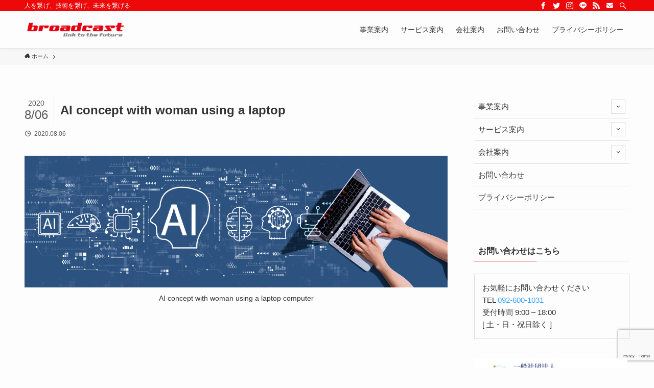

--- FILE ---
content_type: text/html; charset=UTF-8
request_url: https://broad-cast.co.jp/ai-concept-with-woman-using-a-laptop
body_size: 14433
content:
<!DOCTYPE html>
<html dir="ltr" lang="ja" prefix="og: https://ogp.me/ns#" data-loaded="false" data-scrolled="false" data-spmenu="closed">
<head>
<meta charset="utf-8">
<meta name="format-detection" content="telephone=no">
<meta http-equiv="X-UA-Compatible" content="IE=edge">
<meta name="viewport" content="width=device-width, viewport-fit=cover">
<title>AI concept with woman using a laptop | 株式会社ブロードキャスト</title>

		<!-- All in One SEO 4.9.3 - aioseo.com -->
	<meta name="description" content="AI concept with woman using a laptop computer" />
	<meta name="robots" content="max-snippet:-1, max-image-preview:large, max-video-preview:-1" />
	<meta name="author" content="ブロードキャスト"/>
	<meta name="google-site-verification" content="AqNwnrWlGDBGzqCDMe1jyYaZhbwI9eZVJ104YkB-4D" />
	<link rel="canonical" href="https://broad-cast.co.jp/ai-concept-with-woman-using-a-laptop" />
	<meta name="generator" content="All in One SEO (AIOSEO) 4.9.3" />
		<meta property="og:locale" content="ja_JP" />
		<meta property="og:site_name" content="株式会社ブロードキャスト" />
		<meta property="og:type" content="article" />
		<meta property="og:title" content="AI concept with woman using a laptop | 株式会社ブロードキャスト" />
		<meta property="og:description" content="AI concept with woman using a laptop computer" />
		<meta property="og:url" content="https://broad-cast.co.jp/ai-concept-with-woman-using-a-laptop" />
		<meta property="fb:app_id" content="113738932408756" />
		<meta property="fb:admins" content="593224747465470" />
		<meta property="article:published_time" content="2020-08-06T10:55:27+00:00" />
		<meta property="article:modified_time" content="2020-08-06T10:55:27+00:00" />
		<meta property="article:publisher" content="https://www.facebook.com/broadcast.co.jp/" />
		<meta name="twitter:card" content="summary" />
		<meta name="twitter:site" content="@broadcast_JPN" />
		<meta name="twitter:title" content="AI concept with woman using a laptop | 株式会社ブロードキャスト" />
		<meta name="twitter:description" content="AI concept with woman using a laptop computer" />
		<script type="application/ld+json" class="aioseo-schema">
			{"@context":"https:\/\/schema.org","@graph":[{"@type":"BreadcrumbList","@id":"https:\/\/broad-cast.co.jp\/ai-concept-with-woman-using-a-laptop#breadcrumblist","itemListElement":[{"@type":"ListItem","@id":"https:\/\/broad-cast.co.jp#listItem","position":1,"name":"Home","item":"https:\/\/broad-cast.co.jp","nextItem":{"@type":"ListItem","@id":"https:\/\/broad-cast.co.jp\/ai-concept-with-woman-using-a-laptop#listItem","name":"AI concept with woman using a laptop"}},{"@type":"ListItem","@id":"https:\/\/broad-cast.co.jp\/ai-concept-with-woman-using-a-laptop#listItem","position":2,"name":"AI concept with woman using a laptop","previousItem":{"@type":"ListItem","@id":"https:\/\/broad-cast.co.jp#listItem","name":"Home"}}]},{"@type":"ItemPage","@id":"https:\/\/broad-cast.co.jp\/ai-concept-with-woman-using-a-laptop#itempage","url":"https:\/\/broad-cast.co.jp\/ai-concept-with-woman-using-a-laptop","name":"AI concept with woman using a laptop | \u682a\u5f0f\u4f1a\u793e\u30d6\u30ed\u30fc\u30c9\u30ad\u30e3\u30b9\u30c8","description":"AI concept with woman using a laptop computer","inLanguage":"ja","isPartOf":{"@id":"https:\/\/broad-cast.co.jp\/#website"},"breadcrumb":{"@id":"https:\/\/broad-cast.co.jp\/ai-concept-with-woman-using-a-laptop#breadcrumblist"},"author":{"@id":"https:\/\/broad-cast.co.jp\/author\/wpmaster#author"},"creator":{"@id":"https:\/\/broad-cast.co.jp\/author\/wpmaster#author"},"datePublished":"2020-08-06T19:55:27+09:00","dateModified":"2020-08-06T19:55:27+09:00"},{"@type":"Organization","@id":"https:\/\/broad-cast.co.jp\/#organization","name":"\u682a\u5f0f\u4f1a\u793e\u30d6\u30ed\u30fc\u30c9\u30ad\u30e3\u30b9\u30c8","description":"\u4eba\u3092\u7e4b\u3052\u3001\u6280\u8853\u3092\u7e4b\u3052\u3001\u672a\u6765\u3092\u7e4b\u3052\u308b","url":"https:\/\/broad-cast.co.jp\/","sameAs":["https:\/\/www.instagram.com\/xx_broadcast_xx"]},{"@type":"Person","@id":"https:\/\/broad-cast.co.jp\/author\/wpmaster#author","url":"https:\/\/broad-cast.co.jp\/author\/wpmaster","name":"\u30d6\u30ed\u30fc\u30c9\u30ad\u30e3\u30b9\u30c8","image":{"@type":"ImageObject","@id":"https:\/\/broad-cast.co.jp\/ai-concept-with-woman-using-a-laptop#authorImage","url":"https:\/\/secure.gravatar.com\/avatar\/7d004571831adb85e2eb327dd0c58fe9?s=96&d=mm&r=g","width":96,"height":96,"caption":"\u30d6\u30ed\u30fc\u30c9\u30ad\u30e3\u30b9\u30c8"}},{"@type":"WebSite","@id":"https:\/\/broad-cast.co.jp\/#website","url":"https:\/\/broad-cast.co.jp\/","name":"\u682a\u5f0f\u4f1a\u793e\u30d6\u30ed\u30fc\u30c9\u30ad\u30e3\u30b9\u30c8","description":"\u4eba\u3092\u7e4b\u3052\u3001\u6280\u8853\u3092\u7e4b\u3052\u3001\u672a\u6765\u3092\u7e4b\u3052\u308b","inLanguage":"ja","publisher":{"@id":"https:\/\/broad-cast.co.jp\/#organization"}}]}
		</script>
		<!-- All in One SEO -->

<link rel='dns-prefetch' href='//webfonts.xserver.jp' />
<link rel="alternate" type="application/rss+xml" title="株式会社ブロードキャスト &raquo; フィード" href="https://broad-cast.co.jp/feed" />
<link rel="alternate" type="application/rss+xml" title="株式会社ブロードキャスト &raquo; コメントフィード" href="https://broad-cast.co.jp/comments/feed" />
<link rel="alternate" type="application/rss+xml" title="株式会社ブロードキャスト &raquo; AI concept with woman using a laptop のコメントのフィード" href="https://broad-cast.co.jp/feed/?attachment_id=1119" />
<link rel='stylesheet' id='wp-block-library-css' href='https://broad-cast.co.jp/wp-includes/css/dist/block-library/style.min.css?ver=6.4.7' type='text/css' media='all' />
<link rel='stylesheet' id='main_style-css' href='https://broad-cast.co.jp/wp-content/themes/swell/assets/css/main.css?ver=2.5.5.3' type='text/css' media='all' />
<link rel='stylesheet' id='swell_blocks-css' href='https://broad-cast.co.jp/wp-content/themes/swell/assets/css/blocks.css?ver=2.5.5.3' type='text/css' media='all' />
<style id='swell_custom-inline-css' type='text/css'>
:root{--color_main:#ed0909;--color_text:#333;--color_link:#39a0ff;--color_border:rgba(200,200,200,.5);--color_gray:rgba(200,200,200,.15);--color_htag:#ed0909;--color_bg:#fdfdfd;--color_gradient1:#d8ffff;--color_gradient2:#87e7ff;--color_main_thin:rgba(255, 11, 11, 0.05 );--color_main_dark:rgba(178, 7, 7, 1 );--color_list_check:#ed0909;--color_list_num:#ed0909;--color_list_good:#86dd7b;--color_list_bad:#f36060;--color_faq_q:#d55656;--color_faq_a:#6599b7;--color_capbox_01:#f59b5f;--color_capbox_01_bg:#fff8eb;--color_capbox_02:#5fb9f5;--color_capbox_02_bg:#edf5ff;--color_capbox_03:#2fcd90;--color_capbox_03_bg:#eafaf2;--color_icon_good:#3cd250;--color_icon_good_bg:#ecffe9;--color_icon_bad:#4b73eb;--color_icon_bad_bg:#eafaff;--color_icon_info:#f578b4;--color_icon_info_bg:#fff0fa;--color_icon_announce:#ffa537;--color_icon_announce_bg:#fff5f0;--color_icon_pen:#7a7a7a;--color_icon_pen_bg:#f7f7f7;--color_icon_book:#787364;--color_icon_book_bg:#f8f6ef;--color_icon_point:#ffa639;--color_icon_check:#86d67c;--color_icon_batsu:#f36060;--color_icon_hatena:#5295cc;--color_icon_caution:#f7da38;--color_icon_memo:#84878a;--color_btn_red:#f74a4a;--color_btn_blue:#338df4;--color_btn_green:#62d847;--color_btn_blue_dark:rgba(38, 106, 183, 1 );--color_btn_red_dark:rgba(185, 56, 56, 1 );--color_btn_green_dark:rgba(74, 162, 53, 1 );--color_deep01:#e44141;--color_deep02:#3d79d5;--color_deep03:#63a84d;--color_deep04:#f09f4d;--color_pale01:#fff2f0;--color_pale02:#f3f8fd;--color_pale03:#f1f9ee;--color_pale04:#fdf9ee;--color_mark_blue:#b7e3ff;--color_mark_green:#bdf9c3;--color_mark_yellow:#fcf69f;--color_mark_orange:#ffddbc;--border01:solid 1px var(--color_main);--border02:double 4px var(--color_main);--border03:dashed 2px var(--color_border);--border04:solid 4px var(--color_gray);--card_posts_thumb_ratio:56.25%;--list_posts_thumb_ratio:61.8%;--big_posts_thumb_ratio:56.25%;--thumb_posts_thumb_ratio:61.8%;--swl-content_font_size:4vw;--color_header_bg:#fdfdfd;--color_header_text:#333;--color_footer_bg:#ef0000;--color_footer_text:#ffffff;--container_size:1296px;--article_size:944px;--logo_size_sp:48px;--logo_size_pc:40px;--logo_size_pcfix:32px;}.is-style-btn_normal a{border-radius:80px}.is-style-btn_solid a{border-radius:80px}.is-style-btn_shiny a{border-radius:80px}.is-style-btn_line a{border-radius:80px}.post_content blockquote{padding:1.5em 2em 1.5em 3em}.post_content blockquote::before{content:"";display:block;width:5px;height:calc(100% - 3em);top:1.5em;left:1.5em;border-left:solid 1px rgba(180,180,180,.75);border-right:solid 1px rgba(180,180,180,.75);}.mark_blue{background:-webkit-linear-gradient(transparent 64%,var(--color_mark_blue) 0%);background:linear-gradient(transparent 64%,var(--color_mark_blue) 0%)}.mark_green{background:-webkit-linear-gradient(transparent 64%,var(--color_mark_green) 0%);background:linear-gradient(transparent 64%,var(--color_mark_green) 0%)}.mark_yellow{background:-webkit-linear-gradient(transparent 64%,var(--color_mark_yellow) 0%);background:linear-gradient(transparent 64%,var(--color_mark_yellow) 0%)}.mark_orange{background:-webkit-linear-gradient(transparent 64%,var(--color_mark_orange) 0%);background:linear-gradient(transparent 64%,var(--color_mark_orange) 0%)}[class*="is-style-icon_"]{color:#333;border-width:0}[class*="is-style-big_icon_"]{position:relative;padding:2em 1.5em 1.5em;border-width:2px;border-style:solid}[data-col="gray"] .c-balloon__text{background:#f7f7f7;border-color:#ccc}[data-col="gray"] .c-balloon__before{border-right-color:#f7f7f7}[data-col="green"] .c-balloon__text{background:#d1f8c2;border-color:#9ddd93}[data-col="green"] .c-balloon__before{border-right-color:#d1f8c2}[data-col="blue"] .c-balloon__text{background:#e2f6ff;border-color:#93d2f0}[data-col="blue"] .c-balloon__before{border-right-color:#e2f6ff}[data-col="red"] .c-balloon__text{background:#ffebeb;border-color:#f48789}[data-col="red"] .c-balloon__before{border-right-color:#ffebeb}[data-col="yellow"] .c-balloon__text{background:#f9f7d2;border-color:#fbe593}[data-col="yellow"] .c-balloon__before{border-right-color:#f9f7d2}.-type-list2 .p-postList__body::after,.-type-big .p-postList__body::after{content: "READ MORE »";}.c-postThumb__cat{background-color:#ed0909;color:#fff;background-image: repeating-linear-gradient(-45deg,rgba(255,255,255,.1),rgba(255,255,255,.1) 6px,transparent 6px,transparent 12px)}.post_content h2{background:var(--color_htag);padding:.75em 1em;color:#fff}.post_content h2::before{position:absolute;display:block;pointer-events:none;content:"";top:-4px;left:0;width:100%;height:calc(100% + 4px);box-sizing:content-box;border-top:solid 2px var(--color_htag);border-bottom:solid 2px var(--color_htag)}.post_content h3{padding:0 .5em .5em}.post_content h3::before{content:"";width:100%;height:2px;background: repeating-linear-gradient(90deg, var(--color_htag) 0%, var(--color_htag) 29.3%, rgba(150,150,150,.2) 29.3%, rgba(150,150,150,.2) 100%)}.post_content h4{padding:0 0 0 16px;border-left:solid 2px var(--color_htag)}body{font-weight:400;font-family:"Helvetica Neue", Arial, "Hiragino Kaku Gothic ProN", "Hiragino Sans", Meiryo, sans-serif}.l-header{box-shadow: 0 1px 4px rgba(0,0,0,.12)}.l-header__bar{color:#fff;background:var(--color_main)}.l-header__menuBtn{order:1}.l-header__customBtn{order:3}.c-gnav a::after{background:var(--color_main);width:100%;height:0px}.p-spHeadMenu .menu-item.-current{border-bottom-color:var(--color_main)}.c-gnav > li:hover > a::after,.c-gnav > .-current > a::after{height:6px}.c-gnav .sub-menu{color:#333;background:#fff}.l-fixHeader::before{opacity:0.8}#pagetop{border-radius:50%}.c-widget__title.-spmenu{padding:.5em .75em;border-radius:var(--swl-radius--2, 0px);background:var(--color_main);color:#fff;}.c-widget__title.-footer{padding:.5em}.c-widget__title.-footer::before{content:"";bottom:0;left:0;width:40%;z-index:1;background:var(--color_main)}.c-widget__title.-footer::after{content:"";bottom:0;left:0;width:100%;background:var(--color_border)}.c-secTitle{border-left:solid 2px var(--color_main);padding:0em .75em}.p-spMenu{color:#333}.p-spMenu__inner::before{background:#fdfdfd;opacity:1}.p-spMenu__overlay{background:#000;opacity:0.6}[class*="page-numbers"]{color:#fff;background-color:#dedede}a{text-decoration: none}.l-topTitleArea.c-filterLayer::before{background-color:#000;opacity:0.2;content:""}@media screen and (min-width: 960px){:root{}}@media screen and (max-width: 959px){:root{}.l-header__logo{order:2;text-align:center}}@media screen and (min-width: 600px){:root{--swl-content_font_size:17px;}}@media screen and (max-width: 599px){:root{}}.l-fixHeader .l-fixHeader__gnav{order:0}[data-scrolled=true] .l-fixHeader[data-ready]{-webkit-transform:translateY(0)!important;transform:translateY(0)!important;visibility:visible;opacity:1}.-body-solid .l-fixHeader{box-shadow:0 2px 4px var(--swl-color_shadow)}.l-fixHeader__inner{position:relative;z-index:1;display:flex;align-items:stretch;justify-content:space-between;padding-top:0;padding-bottom:0;color:var(--color_header_text)}.l-fixHeader__logo{display:flex;align-items:center;order:0;margin-right:24px;padding:16px 0;line-height:1}.l-header__bar{position:relative;width:100%}.l-header__bar .c-catchphrase{width:50%;margin-right:auto;padding:4px 0;overflow:hidden;color:inherit;font-size:12px;line-height:14px;letter-spacing:.2px;white-space:nowrap}.l-header__bar .c-iconList .c-iconList__link{margin:0;padding:4px 6px}.l-header__barInner{display:flex;align-items:center;justify-content:flex-end}@media (min-width:960px){.-series .l-header__inner{display:flex;align-items:stretch}.-series .l-header__logo{display:flex;flex-wrap:wrap;align-items:center;margin-right:24px;padding:16px 0}.-series .l-header__logo .c-catchphrase{padding:4px 0;font-size:13px}.-series .c-headLogo{margin-right:16px}.-series-right .l-header__inner{justify-content:space-between}.-series-right .c-gnavWrap{margin-left:auto}.-series-right .w-header{margin-left:12px}.-series-left .w-header{margin-left:auto}}@media (min-width:960px) and (min-width:600px){.-series .c-headLogo{max-width:400px}}.c-submenuToggleBtn::after{position:absolute;top:0;left:0;z-index:0;width:100%;height:100%;content:""}.c-submenuToggleBtn{position:absolute;top:50%;right:8px;z-index:1;display:block;width:2em;height:2em;line-height:2;text-align:center;-webkit-transform:translateY(-50%);transform:translateY(-50%);cursor:pointer}.c-submenuToggleBtn::before{display:inline-block;font-size:14px;font-family:icomoon;transition:-webkit-transform .25s;transition:transform .25s;transition:transform .25s,-webkit-transform .25s;content:"\e910"}.c-submenuToggleBtn::after{border:solid 1px currentColor;opacity:.15;transition:background-color .25s}.c-submenuToggleBtn.is-opened::before{-webkit-transform:rotate(-180deg);transform:rotate(-180deg)}.widget_categories>ul>.cat-item>a,.wp-block-categories-list>li>a{padding-left:1.5em}.c-listMenu a{position:relative;padding:.75em .5em}.c-listMenu a:not(:last-child){padding-right:40px}.c-gnav .sub-menu a:not(:last-child){padding-right:40px}.c-gnav .sub-menu .sub-menu{box-shadow:none}.c-gnav .sub-menu .sub-menu,.c-listMenu .children,.c-listMenu .sub-menu{position:relative;height:0;margin:0;overflow:hidden;opacity:0;transition:.25s}.c-gnav .sub-menu .sub-menu.is-opened,.c-listMenu .children.is-opened,.c-listMenu .sub-menu.is-opened{height:auto;visibility:visible;opacity:1}.c-gnav .sub-menu .sub-menu a,.c-listMenu .children a,.c-listMenu .sub-menu a{padding-left:1.5em;font-size:.9em}.c-gnav .sub-menu .sub-menu ul a,.c-listMenu .children ul a,.c-listMenu .sub-menu ul a{padding-left:2.25em}@media (min-width:600px){.c-submenuToggleBtn{width:28px;height:28px;line-height:28px;transition:background-color .25s}}@media (min-width:960px){.c-submenuToggleBtn:hover::after{background-color:currentColor}}:root{--color_content_bg:var(--color_bg);}.c-widget__title.-side{padding:.5em}.c-widget__title.-side::before{content:"";bottom:0;left:0;width:40%;z-index:1;background:var(--color_main)}.c-widget__title.-side::after{content:"";bottom:0;left:0;width:100%;background:var(--color_border)}.c-shareBtns__item:not(:last-child){margin-right:4px}.c-shareBtns__btn{padding:8px 0}@media screen and (min-width: 960px){:root{}}@media screen and (max-width: 959px){:root{}}@media screen and (min-width: 600px){:root{}}@media screen and (max-width: 599px){:root{}}.p-relatedPosts .p-postList__item{margin-bottom:1.5em}@media (min-width:600px){.p-relatedPosts .p-postList__item{width:calc(100% / 3)}}@media screen and (min-width:1240px){.p-relatedPosts .p-postList__item{width:25%}}@media screen and (min-width:600px) and (max-width:1239px){.p-relatedPosts .p-postList__item:nth-child(7),.p-relatedPosts .p-postList__item:nth-child(8){display:none}}.swell-toc-placeholder:empty{display:none}.-index-off .p-toc{display:none}.p-toc.-modal{height:100%;margin:0;padding:0;overflow-y:auto}#main_content .p-toc{max-width:800px;margin:4em auto;border-radius:var(--swl-radius--2,0)}#sidebar .p-toc{margin-top:-.5em}.p-toc__ttl{position:relative;display:block;font-size:1.2em;line-height:1;text-align:center}.p-toc__ttl::before{display:inline-block;margin-right:.5em;padding-bottom:2px;font-family:icomoon;vertical-align:middle;content:"\e918"}#index_modal .p-toc__ttl{margin-bottom:.5em}.p-toc__list li{line-height:1.6}.p-toc__list li li{font-size:.9em}.p-toc__list ol,.p-toc__list ul{padding-bottom:.5em;padding-left:.5em}.p-toc__list .mininote{display:none}.post_content .p-toc__list{padding-left:0}#sidebar .p-toc__list{margin-bottom:0}#sidebar .p-toc__list ol,#sidebar .p-toc__list ul{padding-left:0}.p-toc__link{color:inherit;font-size:inherit;text-decoration:none}.p-toc__link:hover{opacity:.8}.p-toc.-double{padding:1.5em 1em 1em;background:var(--color_gray);background:linear-gradient(-45deg,transparent 25%,var(--color_gray) 25%,var(--color_gray) 50%,transparent 50%,transparent 75%,var(--color_gray) 75%,var(--color_gray));background-size:4px 4px;background-clip:padding-box;border-top:double 4px var(--color_border);border-bottom:double 4px var(--color_border)}.p-toc.-double .p-toc__ttl{margin-bottom:.75em}@media (min-width:600px){.p-toc.-double{padding:2em 2em 2em}}@media (min-width:960px){#main_content .p-toc{width:92%}}.p-pnLinks{display:flex;align-items:stretch;justify-content:space-between;margin:2em 0}.p-pnLinks__item{position:relative;width:49%;font-size:3vw}.p-pnLinks__item::before{position:absolute;top:50%;z-index:1;display:block;width:.5em;height:.5em;content:"";pointer-events:none}.p-pnLinks__item.-prev::before{left:.35em;border-bottom:solid 1px currentColor;border-left:solid 1px currentColor;-webkit-transform:rotate(45deg) translateY(-50%);transform:rotate(45deg) translateY(-50%)}.p-pnLinks__item.-prev .p-pnLinks__thumb{margin-right:8px}.p-pnLinks__item.-next .p-pnLinks__link{justify-content:flex-end}.p-pnLinks__item.-next::before{right:.35em;border-right:solid 1px currentColor;border-bottom:solid 1px currentColor;-webkit-transform:rotate(-45deg) translateY(-50%);transform:rotate(-45deg) translateY(-50%)}.p-pnLinks__item.-next .p-pnLinks__thumb{order:2;margin-left:8px}.p-pnLinks__link{position:relative;display:flex;align-items:center;width:100%;height:100%;min-height:4em;padding:.5em 1em;color:inherit;line-height:1.4;text-decoration:none;border-radius:var(--swl-radius--2,0);transition:box-shadow .25s}.p-pnLinks__thumb{width:48px;height:32px;-o-object-fit:cover;object-fit:cover;border-radius:var(--swl-radius--4,0)}.p-pnLinks .-prev .p-pnLinks__link{border-left:solid 1.25em var(--color_main)}.p-pnLinks .-prev::before{color:#fff}.p-pnLinks .-next .p-pnLinks__link{border-right:solid 1.25em var(--color_main)}.p-pnLinks .-next::before{color:#fff}@media (min-width:600px){.p-pnLinks__item{font-size:13px}.p-pnLinks__thumb{width:72px;height:48px}.p-pnLinks__title{transition:-webkit-transform .25s;transition:transform .25s;transition:transform .25s,-webkit-transform .25s}.-prev>.p-pnLinks__link:hover .p-pnLinks__title{-webkit-transform:translateX(4px);transform:translateX(4px)}.-next>.p-pnLinks__link:hover .p-pnLinks__title{-webkit-transform:translateX(-4px);transform:translateX(-4px)}.p-pnLinks .-prev .p-pnLinks__link:hover{box-shadow:1px 1px 2px var(--swl-color_shadow)}.p-pnLinks .-next .p-pnLinks__link:hover{box-shadow:-1px 1px 2px var(--swl-color_shadow)}}@media (max-width:959px){.p-pnLinks.-thumb-on{display:block}.p-pnLinks.-thumb-on .p-pnLinks__item{width:100%}}
</style>
<link rel='stylesheet' id='swell-parts/footer-css' href='https://broad-cast.co.jp/wp-content/themes/swell/assets/css/modules/parts/footer.css?ver=2.5.5.3' type='text/css' media='all' />
<link rel='stylesheet' id='swell-page/single-css' href='https://broad-cast.co.jp/wp-content/themes/swell/assets/css/modules/page/single.css?ver=2.5.5.3' type='text/css' media='all' />
<link rel='stylesheet' id='aioseo/css/src/vue/standalone/blocks/table-of-contents/global.scss-css' href='https://broad-cast.co.jp/wp-content/plugins/all-in-one-seo-pack/dist/Lite/assets/css/table-of-contents/global.e90f6d47.css?ver=4.9.3' type='text/css' media='all' />
<style id='classic-theme-styles-inline-css' type='text/css'>
/*! This file is auto-generated */
.wp-block-button__link{color:#fff;background-color:#32373c;border-radius:9999px;box-shadow:none;text-decoration:none;padding:calc(.667em + 2px) calc(1.333em + 2px);font-size:1.125em}.wp-block-file__button{background:#32373c;color:#fff;text-decoration:none}
</style>
<style id='global-styles-inline-css' type='text/css'>
body{--wp--preset--color--black: #000;--wp--preset--color--cyan-bluish-gray: #abb8c3;--wp--preset--color--white: #fff;--wp--preset--color--pale-pink: #f78da7;--wp--preset--color--vivid-red: #cf2e2e;--wp--preset--color--luminous-vivid-orange: #ff6900;--wp--preset--color--luminous-vivid-amber: #fcb900;--wp--preset--color--light-green-cyan: #7bdcb5;--wp--preset--color--vivid-green-cyan: #00d084;--wp--preset--color--pale-cyan-blue: #8ed1fc;--wp--preset--color--vivid-cyan-blue: #0693e3;--wp--preset--color--vivid-purple: #9b51e0;--wp--preset--color--swl-main: var( --color_main );--wp--preset--color--swl-main-thin: var( --color_main_thin );--wp--preset--color--swl-gray: var( --color_gray );--wp--preset--color--swl-deep-01: var(--color_deep01);--wp--preset--color--swl-deep-02: var(--color_deep02);--wp--preset--color--swl-deep-03: var(--color_deep03);--wp--preset--color--swl-deep-04: var(--color_deep04);--wp--preset--color--swl-pale-01: var(--color_pale01);--wp--preset--color--swl-pale-02: var(--color_pale02);--wp--preset--color--swl-pale-03: var(--color_pale03);--wp--preset--color--swl-pale-04: var(--color_pale04);--wp--preset--gradient--vivid-cyan-blue-to-vivid-purple: linear-gradient(135deg,rgba(6,147,227,1) 0%,rgb(155,81,224) 100%);--wp--preset--gradient--light-green-cyan-to-vivid-green-cyan: linear-gradient(135deg,rgb(122,220,180) 0%,rgb(0,208,130) 100%);--wp--preset--gradient--luminous-vivid-amber-to-luminous-vivid-orange: linear-gradient(135deg,rgba(252,185,0,1) 0%,rgba(255,105,0,1) 100%);--wp--preset--gradient--luminous-vivid-orange-to-vivid-red: linear-gradient(135deg,rgba(255,105,0,1) 0%,rgb(207,46,46) 100%);--wp--preset--gradient--very-light-gray-to-cyan-bluish-gray: linear-gradient(135deg,rgb(238,238,238) 0%,rgb(169,184,195) 100%);--wp--preset--gradient--cool-to-warm-spectrum: linear-gradient(135deg,rgb(74,234,220) 0%,rgb(151,120,209) 20%,rgb(207,42,186) 40%,rgb(238,44,130) 60%,rgb(251,105,98) 80%,rgb(254,248,76) 100%);--wp--preset--gradient--blush-light-purple: linear-gradient(135deg,rgb(255,206,236) 0%,rgb(152,150,240) 100%);--wp--preset--gradient--blush-bordeaux: linear-gradient(135deg,rgb(254,205,165) 0%,rgb(254,45,45) 50%,rgb(107,0,62) 100%);--wp--preset--gradient--luminous-dusk: linear-gradient(135deg,rgb(255,203,112) 0%,rgb(199,81,192) 50%,rgb(65,88,208) 100%);--wp--preset--gradient--pale-ocean: linear-gradient(135deg,rgb(255,245,203) 0%,rgb(182,227,212) 50%,rgb(51,167,181) 100%);--wp--preset--gradient--electric-grass: linear-gradient(135deg,rgb(202,248,128) 0%,rgb(113,206,126) 100%);--wp--preset--gradient--midnight: linear-gradient(135deg,rgb(2,3,129) 0%,rgb(40,116,252) 100%);--wp--preset--font-size--small: 12px;--wp--preset--font-size--medium: 18px;--wp--preset--font-size--large: 20px;--wp--preset--font-size--x-large: 42px;--wp--preset--font-size--xs: 10px;--wp--preset--font-size--huge: 28px;--wp--preset--spacing--20: 0.44rem;--wp--preset--spacing--30: 0.67rem;--wp--preset--spacing--40: 1rem;--wp--preset--spacing--50: 1.5rem;--wp--preset--spacing--60: 2.25rem;--wp--preset--spacing--70: 3.38rem;--wp--preset--spacing--80: 5.06rem;--wp--preset--shadow--natural: 6px 6px 9px rgba(0, 0, 0, 0.2);--wp--preset--shadow--deep: 12px 12px 50px rgba(0, 0, 0, 0.4);--wp--preset--shadow--sharp: 6px 6px 0px rgba(0, 0, 0, 0.2);--wp--preset--shadow--outlined: 6px 6px 0px -3px rgba(255, 255, 255, 1), 6px 6px rgba(0, 0, 0, 1);--wp--preset--shadow--crisp: 6px 6px 0px rgba(0, 0, 0, 1);}:where(.is-layout-flex){gap: 0.5em;}:where(.is-layout-grid){gap: 0.5em;}body .is-layout-flow > .alignleft{float: left;margin-inline-start: 0;margin-inline-end: 2em;}body .is-layout-flow > .alignright{float: right;margin-inline-start: 2em;margin-inline-end: 0;}body .is-layout-flow > .aligncenter{margin-left: auto !important;margin-right: auto !important;}body .is-layout-constrained > .alignleft{float: left;margin-inline-start: 0;margin-inline-end: 2em;}body .is-layout-constrained > .alignright{float: right;margin-inline-start: 2em;margin-inline-end: 0;}body .is-layout-constrained > .aligncenter{margin-left: auto !important;margin-right: auto !important;}body .is-layout-constrained > :where(:not(.alignleft):not(.alignright):not(.alignfull)){max-width: var(--wp--style--global--content-size);margin-left: auto !important;margin-right: auto !important;}body .is-layout-constrained > .alignwide{max-width: var(--wp--style--global--wide-size);}body .is-layout-flex{display: flex;}body .is-layout-flex{flex-wrap: wrap;align-items: center;}body .is-layout-flex > *{margin: 0;}body .is-layout-grid{display: grid;}body .is-layout-grid > *{margin: 0;}:where(.wp-block-columns.is-layout-flex){gap: 2em;}:where(.wp-block-columns.is-layout-grid){gap: 2em;}:where(.wp-block-post-template.is-layout-flex){gap: 1.25em;}:where(.wp-block-post-template.is-layout-grid){gap: 1.25em;}.has-black-color{color: var(--wp--preset--color--black) !important;}.has-cyan-bluish-gray-color{color: var(--wp--preset--color--cyan-bluish-gray) !important;}.has-white-color{color: var(--wp--preset--color--white) !important;}.has-pale-pink-color{color: var(--wp--preset--color--pale-pink) !important;}.has-vivid-red-color{color: var(--wp--preset--color--vivid-red) !important;}.has-luminous-vivid-orange-color{color: var(--wp--preset--color--luminous-vivid-orange) !important;}.has-luminous-vivid-amber-color{color: var(--wp--preset--color--luminous-vivid-amber) !important;}.has-light-green-cyan-color{color: var(--wp--preset--color--light-green-cyan) !important;}.has-vivid-green-cyan-color{color: var(--wp--preset--color--vivid-green-cyan) !important;}.has-pale-cyan-blue-color{color: var(--wp--preset--color--pale-cyan-blue) !important;}.has-vivid-cyan-blue-color{color: var(--wp--preset--color--vivid-cyan-blue) !important;}.has-vivid-purple-color{color: var(--wp--preset--color--vivid-purple) !important;}.has-black-background-color{background-color: var(--wp--preset--color--black) !important;}.has-cyan-bluish-gray-background-color{background-color: var(--wp--preset--color--cyan-bluish-gray) !important;}.has-white-background-color{background-color: var(--wp--preset--color--white) !important;}.has-pale-pink-background-color{background-color: var(--wp--preset--color--pale-pink) !important;}.has-vivid-red-background-color{background-color: var(--wp--preset--color--vivid-red) !important;}.has-luminous-vivid-orange-background-color{background-color: var(--wp--preset--color--luminous-vivid-orange) !important;}.has-luminous-vivid-amber-background-color{background-color: var(--wp--preset--color--luminous-vivid-amber) !important;}.has-light-green-cyan-background-color{background-color: var(--wp--preset--color--light-green-cyan) !important;}.has-vivid-green-cyan-background-color{background-color: var(--wp--preset--color--vivid-green-cyan) !important;}.has-pale-cyan-blue-background-color{background-color: var(--wp--preset--color--pale-cyan-blue) !important;}.has-vivid-cyan-blue-background-color{background-color: var(--wp--preset--color--vivid-cyan-blue) !important;}.has-vivid-purple-background-color{background-color: var(--wp--preset--color--vivid-purple) !important;}.has-black-border-color{border-color: var(--wp--preset--color--black) !important;}.has-cyan-bluish-gray-border-color{border-color: var(--wp--preset--color--cyan-bluish-gray) !important;}.has-white-border-color{border-color: var(--wp--preset--color--white) !important;}.has-pale-pink-border-color{border-color: var(--wp--preset--color--pale-pink) !important;}.has-vivid-red-border-color{border-color: var(--wp--preset--color--vivid-red) !important;}.has-luminous-vivid-orange-border-color{border-color: var(--wp--preset--color--luminous-vivid-orange) !important;}.has-luminous-vivid-amber-border-color{border-color: var(--wp--preset--color--luminous-vivid-amber) !important;}.has-light-green-cyan-border-color{border-color: var(--wp--preset--color--light-green-cyan) !important;}.has-vivid-green-cyan-border-color{border-color: var(--wp--preset--color--vivid-green-cyan) !important;}.has-pale-cyan-blue-border-color{border-color: var(--wp--preset--color--pale-cyan-blue) !important;}.has-vivid-cyan-blue-border-color{border-color: var(--wp--preset--color--vivid-cyan-blue) !important;}.has-vivid-purple-border-color{border-color: var(--wp--preset--color--vivid-purple) !important;}.has-vivid-cyan-blue-to-vivid-purple-gradient-background{background: var(--wp--preset--gradient--vivid-cyan-blue-to-vivid-purple) !important;}.has-light-green-cyan-to-vivid-green-cyan-gradient-background{background: var(--wp--preset--gradient--light-green-cyan-to-vivid-green-cyan) !important;}.has-luminous-vivid-amber-to-luminous-vivid-orange-gradient-background{background: var(--wp--preset--gradient--luminous-vivid-amber-to-luminous-vivid-orange) !important;}.has-luminous-vivid-orange-to-vivid-red-gradient-background{background: var(--wp--preset--gradient--luminous-vivid-orange-to-vivid-red) !important;}.has-very-light-gray-to-cyan-bluish-gray-gradient-background{background: var(--wp--preset--gradient--very-light-gray-to-cyan-bluish-gray) !important;}.has-cool-to-warm-spectrum-gradient-background{background: var(--wp--preset--gradient--cool-to-warm-spectrum) !important;}.has-blush-light-purple-gradient-background{background: var(--wp--preset--gradient--blush-light-purple) !important;}.has-blush-bordeaux-gradient-background{background: var(--wp--preset--gradient--blush-bordeaux) !important;}.has-luminous-dusk-gradient-background{background: var(--wp--preset--gradient--luminous-dusk) !important;}.has-pale-ocean-gradient-background{background: var(--wp--preset--gradient--pale-ocean) !important;}.has-electric-grass-gradient-background{background: var(--wp--preset--gradient--electric-grass) !important;}.has-midnight-gradient-background{background: var(--wp--preset--gradient--midnight) !important;}.has-small-font-size{font-size: var(--wp--preset--font-size--small) !important;}.has-medium-font-size{font-size: var(--wp--preset--font-size--medium) !important;}.has-large-font-size{font-size: var(--wp--preset--font-size--large) !important;}.has-x-large-font-size{font-size: var(--wp--preset--font-size--x-large) !important;}
.wp-block-navigation a:where(:not(.wp-element-button)){color: inherit;}
:where(.wp-block-post-template.is-layout-flex){gap: 1.25em;}:where(.wp-block-post-template.is-layout-grid){gap: 1.25em;}
:where(.wp-block-columns.is-layout-flex){gap: 2em;}:where(.wp-block-columns.is-layout-grid){gap: 2em;}
.wp-block-pullquote{font-size: 1.5em;line-height: 1.6;}
</style>
<link rel='stylesheet' id='contact-form-7-css' href='https://broad-cast.co.jp/wp-content/plugins/contact-form-7/includes/css/styles.css?ver=5.9.8' type='text/css' media='all' />
<link rel='stylesheet' id='wpdm-font-awesome-css' href='https://broad-cast.co.jp/wp-content/plugins/download-manager/assets/fontawesome/css/all.min.css?ver=6.4.7' type='text/css' media='all' />
<link rel='stylesheet' id='wpdm-frontend-css-css' href='https://broad-cast.co.jp/wp-content/plugins/download-manager/assets/bootstrap/css/bootstrap.min.css?ver=6.4.7' type='text/css' media='all' />
<link rel='stylesheet' id='wpdm-front-css' href='https://broad-cast.co.jp/wp-content/plugins/download-manager/assets/css/front.css?ver=6.4.7' type='text/css' media='all' />
<link rel='stylesheet' id='child_style-css' href='https://broad-cast.co.jp/wp-content/themes/swell_child/style.css?ver=20260116123123' type='text/css' media='all' />
<script type="text/javascript" src="https://broad-cast.co.jp/wp-includes/js/jquery/jquery.min.js?ver=3.7.1" id="jquery-core-js"></script>
<script type="text/javascript" src="//webfonts.xserver.jp/js/xserverv3.js?fadein=0&amp;ver=2.0.5" id="typesquare_std-js"></script>
<script type="text/javascript" src="https://broad-cast.co.jp/wp-content/plugins/download-manager/assets/bootstrap/js/popper.min.js?ver=6.4.7" id="wpdm-poper-js"></script>
<script type="text/javascript" src="https://broad-cast.co.jp/wp-content/plugins/download-manager/assets/bootstrap/js/bootstrap.min.js?ver=6.4.7" id="wpdm-frontend-js-js"></script>
<script type="text/javascript" id="wpdm-frontjs-js-extra">
/* <![CDATA[ */
var wpdm_url = {"home":"https:\/\/broad-cast.co.jp\/","site":"https:\/\/broad-cast.co.jp\/","ajax":"https:\/\/broad-cast.co.jp\/wp-admin\/admin-ajax.php"};
var wpdm_js = {"spinner":"<i class=\"fas fa-sun fa-spin\"><\/i>","client_id":"2143fa17244fa077dd69c48035f110c4"};
var wpdm_strings = {"pass_var":"Password Verified!","pass_var_q":"Please click following button to start download.","start_dl":"Start Download"};
/* ]]> */
</script>
<script type="text/javascript" src="https://broad-cast.co.jp/wp-content/plugins/download-manager/assets/js/front.js?ver=3.2.84" id="wpdm-frontjs-js"></script>

<noscript><link href="https://broad-cast.co.jp/wp-content/themes/swell/assets/css/noscript.css" rel="stylesheet"></noscript>
<link rel="https://api.w.org/" href="https://broad-cast.co.jp/wp-json/" /><link rel="alternate" type="application/json" href="https://broad-cast.co.jp/wp-json/wp/v2/media/1119" /><link rel='shortlink' href='https://broad-cast.co.jp/?p=1119' />
<link rel="icon" href="https://broad-cast.co.jp/wp-content/uploads/2016/08/cropped-a83fee7d3357454375c6188221172859-32x32.jpg" sizes="32x32" />
<link rel="icon" href="https://broad-cast.co.jp/wp-content/uploads/2016/08/cropped-a83fee7d3357454375c6188221172859-192x192.jpg" sizes="192x192" />
<link rel="apple-touch-icon" href="https://broad-cast.co.jp/wp-content/uploads/2016/08/cropped-a83fee7d3357454375c6188221172859-180x180.jpg" />
<meta name="msapplication-TileImage" content="https://broad-cast.co.jp/wp-content/uploads/2016/08/cropped-a83fee7d3357454375c6188221172859-270x270.jpg" />
		<style type="text/css" id="wp-custom-css">
			.sectionFrame {
    text-align: center;
}


.post_content h2 {
	background:#fff;
	padding: 0.4em 0.3em;
  color: #404040;
}

.p-mainVisual__slideTitle {
    font-size: 3vw;
}

div#fix_header {
    box-shadow: #000 0px -7px 11px;
}


div#headContactInner {
    border: 1px solid #ddd;
    padding: 15px;
}

div#text-5 {
    margin-top: 24px;
}



/*1150px以下*/
@media screen and (max-width: 480px){

ul.l-footer__nav li {
    display: block;
    overflow: hidden;
    width: 100%;
}

ul.l-footer__nav a {
    display: block;
    padding: 12px 0px 10px 0px;
    border-bottom: 1px solid #ddd;
}

.menu-footersitemap-container {
    display: none;
}

}
		</style>
		
<style id="swell_custom_css"></style>
			<!-- Global site tag (gtag.js) - Google Analytics -->
				<script async src="https://www.googletagmanager.com/gtag/js?id=UA-83348555-1"></script>
		<script>
		 window.dataLayer = window.dataLayer || [];
		 function gtag(){dataLayer.push(arguments);}
		 gtag('js', new Date());

		gtag('config', 'UA-83348555-1');
		</script>

<meta name="google-site-verification" content="AqNwnrWlGDBGzqCDMe1jyYaZhbwI9eZVJ104YkB-4D" />
<meta name="generator" content="WordPress Download Manager 3.2.84" />
                <style>
        /* WPDM Link Template Styles */        </style>
                <style>

            :root {
                --color-primary: #4a8eff;
                --color-primary-rgb: 74, 142, 255;
                --color-primary-hover: #5998ff;
                --color-primary-active: #3281ff;
                --color-secondary: #6c757d;
                --color-secondary-rgb: 108, 117, 125;
                --color-secondary-hover: #6c757d;
                --color-secondary-active: #6c757d;
                --color-success: #018e11;
                --color-success-rgb: 1, 142, 17;
                --color-success-hover: #0aad01;
                --color-success-active: #0c8c01;
                --color-info: #2CA8FF;
                --color-info-rgb: 44, 168, 255;
                --color-info-hover: #2CA8FF;
                --color-info-active: #2CA8FF;
                --color-warning: #FFB236;
                --color-warning-rgb: 255, 178, 54;
                --color-warning-hover: #FFB236;
                --color-warning-active: #FFB236;
                --color-danger: #ff5062;
                --color-danger-rgb: 255, 80, 98;
                --color-danger-hover: #ff5062;
                --color-danger-active: #ff5062;
                --color-green: #30b570;
                --color-blue: #0073ff;
                --color-purple: #8557D3;
                --color-red: #ff5062;
                --color-muted: rgba(69, 89, 122, 0.6);
                --wpdm-font: "Rubik", -apple-system, BlinkMacSystemFont, "Segoe UI", Roboto, Helvetica, Arial, sans-serif, "Apple Color Emoji", "Segoe UI Emoji", "Segoe UI Symbol";
            }

            .wpdm-download-link.btn.btn-primary {
                border-radius: 4px;
            }


        </style>
        </head>
<body>
<div id="fb-root"></div>
<script>(function(d, s, id) {
	var js, fjs = d.getElementsByTagName(s)[0];
	if (d.getElementById(id)) return;
	js = d.createElement(s); js.id = id;
	js.src = "//connect.facebook.net/ja_JP/sdk.js#xfbml=1&version=v2.3&appId=113738932408756";
	fjs.parentNode.insertBefore(js, fjs);
}(document, 'script', 'facebook-jssdk'));</script>
<div id="body_wrap" class="attachment attachment-template-default single single-attachment postid-1119 attachmentid-1119 attachment-jpeg -sidebar-on -frame-off id_1119" >
<div id="sp_menu" class="p-spMenu -left">
	<div class="p-spMenu__inner">
		<div class="p-spMenu__closeBtn">
			<div class="c-iconBtn -menuBtn" data-onclick="toggleMenu" aria-label="メニューを閉じる">
				<i class="c-iconBtn__icon icon-close-thin"></i>
			</div>
		</div>
		<div class="p-spMenu__body">
			<div class="c-widget__title -spmenu">
				MENU			</div>
			<div class="p-spMenu__nav">
				<ul class="c-spnav c-listMenu"><li class="menu-item menu-item-type-post_type menu-item-object-page menu-item-has-children menu-item-694"><a href="https://broad-cast.co.jp/business">事業案内<span class="c-submenuToggleBtn" data-onclick="toggleSubmenu"></span></a>
<ul class="sub-menu">
	<li class="menu-item menu-item-type-post_type menu-item-object-page menu-item-697"><a href="https://broad-cast.co.jp/business/software">ソフトウェア委託・請負開発</a></li>
	<li class="menu-item menu-item-type-post_type menu-item-object-page menu-item-696"><a href="https://broad-cast.co.jp/business/matching">ビジネスマッチング</a></li>
	<li class="menu-item menu-item-type-post_type menu-item-object-page menu-item-695"><a href="https://broad-cast.co.jp/business/support">ITコンシェルジュ・独立支援</a></li>
</ul>
</li>
<li class="menu-item menu-item-type-post_type menu-item-object-page menu-item-has-children menu-item-579"><a href="https://broad-cast.co.jp/service">サービス案内<span class="c-submenuToggleBtn" data-onclick="toggleSubmenu"></span></a>
<ul class="sub-menu">
	<li class="menu-item menu-item-type-post_type menu-item-object-page menu-item-562"><a href="https://broad-cast.co.jp/service/flow">サービスの流れ</a></li>
	<li class="menu-item menu-item-type-post_type menu-item-object-page menu-item-559"><a href="https://broad-cast.co.jp/service/faq">よくあるご質問</a></li>
</ul>
</li>
<li class="menu-item menu-item-type-post_type menu-item-object-page menu-item-has-children menu-item-531"><a href="https://broad-cast.co.jp/company">会社案内<span class="c-submenuToggleBtn" data-onclick="toggleSubmenu"></span></a>
<ul class="sub-menu">
	<li class="menu-item menu-item-type-post_type menu-item-object-page menu-item-532"><a href="https://broad-cast.co.jp/company/companyoutline">会社概要・アクセス</a></li>
	<li class="menu-item menu-item-type-post_type menu-item-object-page menu-item-533"><a href="https://broad-cast.co.jp/company/recruit">採用情報</a></li>
</ul>
</li>
<li class="menu-item menu-item-type-post_type menu-item-object-page menu-item-1094"><a href="https://broad-cast.co.jp/contact">お問い合わせ</a></li>
<li class="menu-item menu-item-type-post_type menu-item-object-page menu-item-635"><a href="https://broad-cast.co.jp/privacy">プライバシーポリシー</a></li>
</ul>			</div>
					</div>
	</div>
	<div class="p-spMenu__overlay c-overlay" data-onclick="toggleMenu"></div>
</div>
<header id="header" class="l-header -series -series-right" data-spfix="1">
	<div class="l-header__bar pc_">
	<div class="l-header__barInner l-container">
		<div class="c-catchphrase">人を繋げ、技術を繋げ、未来を繋げる</div><ul class="c-iconList">
						<li class="c-iconList__item -facebook">
						<a href="https://www.facebook.com/broadcast.co.jp" target="_blank" rel="noopener" class="c-iconList__link u-fz-14 hov-flash" aria-label="facebook">
							<i class="c-iconList__icon icon-facebook" role="presentation"></i>
						</a>
					</li>
									<li class="c-iconList__item -twitter">
						<a href="https://twitter.com/broadcast_JPN" target="_blank" rel="noopener" class="c-iconList__link u-fz-14 hov-flash" aria-label="twitter">
							<i class="c-iconList__icon icon-twitter" role="presentation"></i>
						</a>
					</li>
									<li class="c-iconList__item -instagram">
						<a href="https://www.instagram.com/xx_broadcast_xx/" target="_blank" rel="noopener" class="c-iconList__link u-fz-14 hov-flash" aria-label="instagram">
							<i class="c-iconList__icon icon-instagram" role="presentation"></i>
						</a>
					</li>
									<li class="c-iconList__item -line">
						<a href="https://lin.ee/5wuiM78" target="_blank" rel="noopener" class="c-iconList__link u-fz-14 hov-flash" aria-label="line">
							<i class="c-iconList__icon icon-line" role="presentation"></i>
						</a>
					</li>
									<li class="c-iconList__item -rss">
						<a href="https://broad-cast.co.jp/" target="_blank" rel="noopener" class="c-iconList__link u-fz-14 hov-flash" aria-label="rss">
							<i class="c-iconList__icon icon-rss" role="presentation"></i>
						</a>
					</li>
									<li class="c-iconList__item -contact">
						<a href="https://broad-cast.co.jp/contact" target="_blank" rel="noopener" class="c-iconList__link u-fz-14 hov-flash" aria-label="contact">
							<i class="c-iconList__icon icon-contact" role="presentation"></i>
						</a>
					</li>
									<li class="c-iconList__item -search">
						<button class="c-iconList__link u-fz-14 hov-flash" data-onclick="toggleSearch" aria-label="検索">
							<i class="c-iconList__icon icon-search" role="presentation"></i>
						</button>
					</li>
				</ul>
	</div>
</div>
	<div class="l-header__inner l-container">
		<div class="l-header__logo">
			<div class="c-headLogo -img"><a href="https://broad-cast.co.jp/" title="株式会社ブロードキャスト" class="c-headLogo__link" rel="home"><img width="500" height="100"  src="https://broad-cast.co.jp/wp-content/uploads/2016/08/ae46b1f460ee46f789c27b264a6cb421.png" alt="株式会社ブロードキャスト" class="c-headLogo__img" srcset="https://broad-cast.co.jp/wp-content/uploads/2016/08/ae46b1f460ee46f789c27b264a6cb421.png 500w, https://broad-cast.co.jp/wp-content/uploads/2016/08/ae46b1f460ee46f789c27b264a6cb421-300x60.png 300w" sizes="(max-width: 959px) 50vw, 800px" decoding="async" loading="eager" ></a></div>					</div>
		<nav id="gnav" class="l-header__gnav c-gnavWrap">
					<ul class="c-gnav">
			<li class="menu-item menu-item-type-post_type menu-item-object-page menu-item-has-children menu-item-694"><a href="https://broad-cast.co.jp/business"><span class="ttl">事業案内</span><span class="c-submenuToggleBtn" data-onclick="toggleSubmenu"></span></a>
<ul class="sub-menu">
	<li class="menu-item menu-item-type-post_type menu-item-object-page menu-item-697"><a href="https://broad-cast.co.jp/business/software"><span class="ttl">ソフトウェア委託・請負開発</span></a></li>
	<li class="menu-item menu-item-type-post_type menu-item-object-page menu-item-696"><a href="https://broad-cast.co.jp/business/matching"><span class="ttl">ビジネスマッチング</span></a></li>
	<li class="menu-item menu-item-type-post_type menu-item-object-page menu-item-695"><a href="https://broad-cast.co.jp/business/support"><span class="ttl">ITコンシェルジュ・独立支援</span></a></li>
</ul>
</li>
<li class="menu-item menu-item-type-post_type menu-item-object-page menu-item-has-children menu-item-579"><a href="https://broad-cast.co.jp/service"><span class="ttl">サービス案内</span><span class="c-submenuToggleBtn" data-onclick="toggleSubmenu"></span></a>
<ul class="sub-menu">
	<li class="menu-item menu-item-type-post_type menu-item-object-page menu-item-562"><a href="https://broad-cast.co.jp/service/flow"><span class="ttl">サービスの流れ</span></a></li>
	<li class="menu-item menu-item-type-post_type menu-item-object-page menu-item-559"><a href="https://broad-cast.co.jp/service/faq"><span class="ttl">よくあるご質問</span></a></li>
</ul>
</li>
<li class="menu-item menu-item-type-post_type menu-item-object-page menu-item-has-children menu-item-531"><a href="https://broad-cast.co.jp/company"><span class="ttl">会社案内</span><span class="c-submenuToggleBtn" data-onclick="toggleSubmenu"></span></a>
<ul class="sub-menu">
	<li class="menu-item menu-item-type-post_type menu-item-object-page menu-item-532"><a href="https://broad-cast.co.jp/company/companyoutline"><span class="ttl">会社概要・アクセス</span></a></li>
	<li class="menu-item menu-item-type-post_type menu-item-object-page menu-item-533"><a href="https://broad-cast.co.jp/company/recruit"><span class="ttl">採用情報</span></a></li>
</ul>
</li>
<li class="menu-item menu-item-type-post_type menu-item-object-page menu-item-1094"><a href="https://broad-cast.co.jp/contact"><span class="ttl">お問い合わせ</span></a></li>
<li class="menu-item menu-item-type-post_type menu-item-object-page menu-item-635"><a href="https://broad-cast.co.jp/privacy"><span class="ttl">プライバシーポリシー</span></a></li>
					</ul>
			</nav>
		<div class="l-header__customBtn sp_">
			<div class="c-iconBtn" data-onclick="toggleSearch" role="button" aria-label="検索ボタン">
			<i class="c-iconBtn__icon icon-search"></i>
					</div>
	</div>
<div class="l-header__menuBtn sp_">
	<div class="c-iconBtn -menuBtn" data-onclick="toggleMenu" role="button" aria-label="メニューボタン">
		<i class="c-iconBtn__icon icon-menu-thin"></i>
			</div>
</div>
	</div>
	</header>
<div id="fix_header" class="l-fixHeader -series -series-right">
	<div class="l-fixHeader__inner l-container">
		<div class="l-fixHeader__logo">
			<div class="c-headLogo -img"><a href="https://broad-cast.co.jp/" title="株式会社ブロードキャスト" class="c-headLogo__link" rel="home"><img width="500" height="100"  src="https://broad-cast.co.jp/wp-content/uploads/2016/08/ae46b1f460ee46f789c27b264a6cb421.png" alt="株式会社ブロードキャスト" class="c-headLogo__img" srcset="https://broad-cast.co.jp/wp-content/uploads/2016/08/ae46b1f460ee46f789c27b264a6cb421.png 500w, https://broad-cast.co.jp/wp-content/uploads/2016/08/ae46b1f460ee46f789c27b264a6cb421-300x60.png 300w" sizes="(max-width: 959px) 50vw, 800px" decoding="async" loading="eager" ></a></div>		</div>
		<div class="l-fixHeader__gnav c-gnavWrap">
					<ul class="c-gnav">
			<li class="menu-item menu-item-type-post_type menu-item-object-page menu-item-has-children menu-item-694"><a href="https://broad-cast.co.jp/business"><span class="ttl">事業案内</span><span class="c-submenuToggleBtn" data-onclick="toggleSubmenu"></span></a>
<ul class="sub-menu">
	<li class="menu-item menu-item-type-post_type menu-item-object-page menu-item-697"><a href="https://broad-cast.co.jp/business/software"><span class="ttl">ソフトウェア委託・請負開発</span></a></li>
	<li class="menu-item menu-item-type-post_type menu-item-object-page menu-item-696"><a href="https://broad-cast.co.jp/business/matching"><span class="ttl">ビジネスマッチング</span></a></li>
	<li class="menu-item menu-item-type-post_type menu-item-object-page menu-item-695"><a href="https://broad-cast.co.jp/business/support"><span class="ttl">ITコンシェルジュ・独立支援</span></a></li>
</ul>
</li>
<li class="menu-item menu-item-type-post_type menu-item-object-page menu-item-has-children menu-item-579"><a href="https://broad-cast.co.jp/service"><span class="ttl">サービス案内</span><span class="c-submenuToggleBtn" data-onclick="toggleSubmenu"></span></a>
<ul class="sub-menu">
	<li class="menu-item menu-item-type-post_type menu-item-object-page menu-item-562"><a href="https://broad-cast.co.jp/service/flow"><span class="ttl">サービスの流れ</span></a></li>
	<li class="menu-item menu-item-type-post_type menu-item-object-page menu-item-559"><a href="https://broad-cast.co.jp/service/faq"><span class="ttl">よくあるご質問</span></a></li>
</ul>
</li>
<li class="menu-item menu-item-type-post_type menu-item-object-page menu-item-has-children menu-item-531"><a href="https://broad-cast.co.jp/company"><span class="ttl">会社案内</span><span class="c-submenuToggleBtn" data-onclick="toggleSubmenu"></span></a>
<ul class="sub-menu">
	<li class="menu-item menu-item-type-post_type menu-item-object-page menu-item-532"><a href="https://broad-cast.co.jp/company/companyoutline"><span class="ttl">会社概要・アクセス</span></a></li>
	<li class="menu-item menu-item-type-post_type menu-item-object-page menu-item-533"><a href="https://broad-cast.co.jp/company/recruit"><span class="ttl">採用情報</span></a></li>
</ul>
</li>
<li class="menu-item menu-item-type-post_type menu-item-object-page menu-item-1094"><a href="https://broad-cast.co.jp/contact"><span class="ttl">お問い合わせ</span></a></li>
<li class="menu-item menu-item-type-post_type menu-item-object-page menu-item-635"><a href="https://broad-cast.co.jp/privacy"><span class="ttl">プライバシーポリシー</span></a></li>
					</ul>
			</div>
	</div>
</div>
<div id="breadcrumb" class="p-breadcrumb -bg-on"><ol class="p-breadcrumb__list l-container"><li class="p-breadcrumb__item"><a href="https://broad-cast.co.jp/" class="p-breadcrumb__text"><span class="icon-home"> ホーム</span></a></li><li class="p-breadcrumb__item"><span class="p-breadcrumb__text">AI concept with woman using a laptop</span></li></ol></div><div id="content" class="l-content l-container" data-postid="1119">
<main id="main_content" class="l-mainContent l-article">
	<div class="l-mainContent__inner">
		<div class="p-articleHead c-postTitle">
	<h1 class="c-postTitle__ttl">AI concept with woman using a laptop</h1>
	<time class="c-postTitle__date u-thin" datetime="2020-08-06">
		<span class="__y">2020</span>
		<span class="__md">8/06</span>
	</time>
</div>
<div class="p-articleMetas -top">
	<div class="p-articleMetas__times c-postTimes u-thin">
			<span class="c-postTimes__posted icon-posted" aria-label="公開日">
			2020.08.06		</span>
		</div>
</div>

					<figure class="p-articleThumb">
				<img src="https://broad-cast.co.jp/wp-content/uploads/2020/08/2fc9bfda05eddcd7731ab59376563afa-scaled.jpeg" alt="AI concept with woman using a laptop" class="p-articleThumb__img">
				<figcaption class="p-articleThumb__figcaption">AI concept with woman using a laptop computer</figcaption>
			</figure>
		
		<div class="post_content">
					</div>
	</div>
</main>
<aside id="sidebar" class="l-sidebar">
	<div id="nav_menu-4" class="c-widget c-listMenu widget_nav_menu"><div class="menu-footersitemap-container"><ul id="menu-footersitemap-3" class="menu"><li class="menu-item menu-item-type-post_type menu-item-object-page menu-item-has-children menu-item-694"><a href="https://broad-cast.co.jp/business">事業案内<span class="c-submenuToggleBtn" data-onclick="toggleSubmenu"></span></a>
<ul class="sub-menu">
	<li class="menu-item menu-item-type-post_type menu-item-object-page menu-item-697"><a href="https://broad-cast.co.jp/business/software">ソフトウェア委託・請負開発</a></li>
	<li class="menu-item menu-item-type-post_type menu-item-object-page menu-item-696"><a href="https://broad-cast.co.jp/business/matching">ビジネスマッチング</a></li>
	<li class="menu-item menu-item-type-post_type menu-item-object-page menu-item-695"><a href="https://broad-cast.co.jp/business/support">ITコンシェルジュ・独立支援</a></li>
</ul>
</li>
<li class="menu-item menu-item-type-post_type menu-item-object-page menu-item-has-children menu-item-579"><a href="https://broad-cast.co.jp/service">サービス案内<span class="c-submenuToggleBtn" data-onclick="toggleSubmenu"></span></a>
<ul class="sub-menu">
	<li class="menu-item menu-item-type-post_type menu-item-object-page menu-item-562"><a href="https://broad-cast.co.jp/service/flow">サービスの流れ</a></li>
	<li class="menu-item menu-item-type-post_type menu-item-object-page menu-item-559"><a href="https://broad-cast.co.jp/service/faq">よくあるご質問</a></li>
</ul>
</li>
<li class="menu-item menu-item-type-post_type menu-item-object-page menu-item-has-children menu-item-531"><a href="https://broad-cast.co.jp/company">会社案内<span class="c-submenuToggleBtn" data-onclick="toggleSubmenu"></span></a>
<ul class="sub-menu">
	<li class="menu-item menu-item-type-post_type menu-item-object-page menu-item-532"><a href="https://broad-cast.co.jp/company/companyoutline">会社概要・アクセス</a></li>
	<li class="menu-item menu-item-type-post_type menu-item-object-page menu-item-533"><a href="https://broad-cast.co.jp/company/recruit">採用情報</a></li>
</ul>
</li>
<li class="menu-item menu-item-type-post_type menu-item-object-page menu-item-1094"><a href="https://broad-cast.co.jp/contact">お問い合わせ</a></li>
<li class="menu-item menu-item-type-post_type menu-item-object-page menu-item-635"><a href="https://broad-cast.co.jp/privacy">プライバシーポリシー</a></li>
</ul></div></div><div id="fix_sidebar" class="w-fixSide pc_"><div id="text-5" class="c-widget widget_text"><div class="c-widget__title -side">お問い合わせはこちら</div>			<div class="textwidget"><div id="headContactInner">
<div id="headContactTxt">お気軽にお問い合わせください</div>
<div id="headContactTel">TEL <a href="tel:092-600-1031">092-600-1031</a></div>
<div id="headContactTime">受付時間 9:00 &#8211; 18:00<br />
 [ 土・日・祝日除く ]</div>
</div>
</div>
		</div><div id="media_image-2" class="c-widget widget_media_image"><a href="https://www.keijitsukai.jp/index.html"><img width="300" height="76" src="https://broad-cast.co.jp/wp-content/uploads/2021/10/2c5ebd4ba0d08f04ee42a5a20bac4e0e-300x76.jpg" class="image wp-image-1159  attachment-medium size-medium" alt="" style="max-width: 100%; height: auto;" decoding="async" srcset="https://broad-cast.co.jp/wp-content/uploads/2021/10/2c5ebd4ba0d08f04ee42a5a20bac4e0e-300x76.jpg 300w, https://broad-cast.co.jp/wp-content/uploads/2021/10/2c5ebd4ba0d08f04ee42a5a20bac4e0e.jpg 359w" sizes="(max-width: 300px) 100vw, 300px" /></a></div></div></aside>
</div>
<footer id="footer" class="l-footer">
	<div class="l-footer__inner">
			<div class="l-footer__foot">
			<div class="l-container">
			<ul class="c-iconList">
						<li class="c-iconList__item -facebook">
						<a href="https://www.facebook.com/broadcast.co.jp" target="_blank" rel="noopener" class="c-iconList__link u-fz-14 hov-flash" aria-label="facebook">
							<i class="c-iconList__icon icon-facebook" role="presentation"></i>
						</a>
					</li>
									<li class="c-iconList__item -twitter">
						<a href="https://twitter.com/broadcast_JPN" target="_blank" rel="noopener" class="c-iconList__link u-fz-14 hov-flash" aria-label="twitter">
							<i class="c-iconList__icon icon-twitter" role="presentation"></i>
						</a>
					</li>
									<li class="c-iconList__item -instagram">
						<a href="https://www.instagram.com/xx_broadcast_xx/" target="_blank" rel="noopener" class="c-iconList__link u-fz-14 hov-flash" aria-label="instagram">
							<i class="c-iconList__icon icon-instagram" role="presentation"></i>
						</a>
					</li>
									<li class="c-iconList__item -line">
						<a href="https://lin.ee/5wuiM78" target="_blank" rel="noopener" class="c-iconList__link u-fz-14 hov-flash" aria-label="line">
							<i class="c-iconList__icon icon-line" role="presentation"></i>
						</a>
					</li>
									<li class="c-iconList__item -rss">
						<a href="https://broad-cast.co.jp/" target="_blank" rel="noopener" class="c-iconList__link u-fz-14 hov-flash" aria-label="rss">
							<i class="c-iconList__icon icon-rss" role="presentation"></i>
						</a>
					</li>
									<li class="c-iconList__item -contact">
						<a href="https://broad-cast.co.jp/contact" target="_blank" rel="noopener" class="c-iconList__link u-fz-14 hov-flash" aria-label="contact">
							<i class="c-iconList__icon icon-contact" role="presentation"></i>
						</a>
					</li>
				</ul>
<ul class="l-footer__nav"><li class="menu-item menu-item-type-post_type menu-item-object-page menu-item-1095"><a href="https://broad-cast.co.jp/business/support">ITコンシェルジュ・独立支援</a></li>
<li class="menu-item menu-item-type-post_type menu-item-object-page menu-item-1096"><a href="https://broad-cast.co.jp/business/matching">ビジネスマッチング</a></li>
<li class="menu-item menu-item-type-post_type menu-item-object-page menu-item-1097"><a href="https://broad-cast.co.jp/business/software">ソフトウェア委託・請負開発</a></li>
<li class="menu-item menu-item-type-post_type menu-item-object-page menu-item-1098"><a href="https://broad-cast.co.jp/sitemap-page">サイトマップ</a></li>
<li class="menu-item menu-item-type-post_type menu-item-object-page menu-item-1099"><a href="https://broad-cast.co.jp/privacy">プライバシーポリシー</a></li>
<li class="menu-item menu-item-type-post_type menu-item-object-page menu-item-1100"><a href="https://broad-cast.co.jp/contact">お問い合わせ</a></li>
<li class="menu-item menu-item-type-post_type menu-item-object-page menu-item-1101"><a href="https://broad-cast.co.jp/company">会社案内</a></li>
<li class="menu-item menu-item-type-post_type menu-item-object-page menu-item-1102"><a href="https://broad-cast.co.jp/company/recruit">採用情報</a></li>
<li class="menu-item menu-item-type-post_type menu-item-object-page menu-item-1103"><a href="https://broad-cast.co.jp/company/companyoutline">会社概要・アクセス</a></li>
<li class="menu-item menu-item-type-post_type menu-item-object-page menu-item-1104"><a href="https://broad-cast.co.jp/service">サービス案内</a></li>
<li class="menu-item menu-item-type-post_type menu-item-object-page menu-item-1105"><a href="https://broad-cast.co.jp/service/flow">サービスの流れ</a></li>
<li class="menu-item menu-item-type-post_type menu-item-object-page menu-item-1106"><a href="https://broad-cast.co.jp/service/faq">よくあるご質問</a></li>
</ul>			<p class="copyright">
				<span lang="en">&copy;</span>
				株式会社ブロードキャスト.			</p>
					</div>
	</div>
</div>
</footer>
<div class="p-fixBtnWrap">
	
			<div id="pagetop" class="c-fixBtn hov-bg-main" data-onclick="pageTop" role="button" aria-label="ページトップボタン">
			<i class="c-fixBtn__icon icon-chevron-small-up" role="presentation"></i>
		</div>
	</div>

<div id="search_modal" class="c-modal p-searchModal">
	<div class="c-overlay" data-onclick="toggleSearch"></div>
	<div class="p-searchModal__inner">
		<form role="search" method="get" class="c-searchForm" action="https://broad-cast.co.jp/" role="search">
	<input type="text" value="" name="s" class="c-searchForm__s s" placeholder="検索" aria-label="検索ワード">
	<button type="submit" class="c-searchForm__submit icon-search hov-opacity u-bg-main" value="search" aria-label="検索を実行する"></button>
</form>
	</div>
</div>
<div id="index_modal" class="c-modal p-indexModal">
	<div class="c-overlay" data-onclick="toggleIndex"></div>
	<div class="p-indexModal__inner">
		<div class="p-toc post_content -modal"><span class="p-toc__ttl">目次</span></div>
		<div class="p-indexModal__close" data-onclick="toggleIndex">
			<i class="icon-batsu"></i> 閉じる
		</div>
	</div>
</div>
</div><!--/ #all_wrapp-->
<div class="l-scrollObserver" aria-hidden="true"></div>            <script>
                jQuery(function($){

                    
                });
            </script>
            <div id="fb-root"></div>
            <script type="text/javascript" id="swell_script-js-extra">
/* <![CDATA[ */
var swellVars = {"restUrl":"https:\/\/broad-cast.co.jp\/wp-json\/wp\/v2\/","ajaxUrl":"https:\/\/broad-cast.co.jp\/wp-admin\/admin-ajax.php","ajaxNonce":"838c3ddfed","isLoggedIn":"","isAjaxAfterPost":"","isAjaxFooter":"","isFixHeadSP":"1","tocListTag":"ol","tocTarget":"h3","tocMinnum":"2","mvSlideEffect":"fade","mvSlideSpeed":"1500","mvSlideDelay":"5000","mvSlideNum":"1","mvSlideNumSp":"1"};
/* ]]> */
</script>
<script type="text/javascript" src="https://broad-cast.co.jp/wp-content/themes/swell/build/js/main.min.js?ver=2.5.5.3" id="swell_script-js"></script>
<script type="text/javascript" src="https://broad-cast.co.jp/wp-includes/js/dist/vendor/wp-polyfill-inert.min.js?ver=3.1.2" id="wp-polyfill-inert-js"></script>
<script type="text/javascript" src="https://broad-cast.co.jp/wp-includes/js/dist/vendor/regenerator-runtime.min.js?ver=0.14.0" id="regenerator-runtime-js"></script>
<script type="text/javascript" src="https://broad-cast.co.jp/wp-includes/js/dist/vendor/wp-polyfill.min.js?ver=3.15.0" id="wp-polyfill-js"></script>
<script type="text/javascript" src="https://broad-cast.co.jp/wp-includes/js/dist/hooks.min.js?ver=c6aec9a8d4e5a5d543a1" id="wp-hooks-js"></script>
<script type="text/javascript" src="https://broad-cast.co.jp/wp-includes/js/dist/i18n.min.js?ver=7701b0c3857f914212ef" id="wp-i18n-js"></script>
<script type="text/javascript" id="wp-i18n-js-after">
/* <![CDATA[ */
wp.i18n.setLocaleData( { 'text direction\u0004ltr': [ 'ltr' ] } );
/* ]]> */
</script>
<script type="text/javascript" src="https://broad-cast.co.jp/wp-content/plugins/contact-form-7/includes/swv/js/index.js?ver=5.9.8" id="swv-js"></script>
<script type="text/javascript" id="contact-form-7-js-extra">
/* <![CDATA[ */
var wpcf7 = {"api":{"root":"https:\/\/broad-cast.co.jp\/wp-json\/","namespace":"contact-form-7\/v1"}};
/* ]]> */
</script>
<script type="text/javascript" id="contact-form-7-js-translations">
/* <![CDATA[ */
( function( domain, translations ) {
	var localeData = translations.locale_data[ domain ] || translations.locale_data.messages;
	localeData[""].domain = domain;
	wp.i18n.setLocaleData( localeData, domain );
} )( "contact-form-7", {"translation-revision-date":"2024-07-17 08:16:16+0000","generator":"GlotPress\/4.0.1","domain":"messages","locale_data":{"messages":{"":{"domain":"messages","plural-forms":"nplurals=1; plural=0;","lang":"ja_JP"},"This contact form is placed in the wrong place.":["\u3053\u306e\u30b3\u30f3\u30bf\u30af\u30c8\u30d5\u30a9\u30fc\u30e0\u306f\u9593\u9055\u3063\u305f\u4f4d\u7f6e\u306b\u7f6e\u304b\u308c\u3066\u3044\u307e\u3059\u3002"],"Error:":["\u30a8\u30e9\u30fc:"]}},"comment":{"reference":"includes\/js\/index.js"}} );
/* ]]> */
</script>
<script type="text/javascript" src="https://broad-cast.co.jp/wp-content/plugins/contact-form-7/includes/js/index.js?ver=5.9.8" id="contact-form-7-js"></script>
<script type="text/javascript" src="https://broad-cast.co.jp/wp-includes/js/jquery/jquery.form.min.js?ver=4.3.0" id="jquery-form-js"></script>
<script type="text/javascript" src="https://www.google.com/recaptcha/api.js?render=6LfEaygbAAAAAGk4jkmp9GbAd2xVTJMa5-AjHIbn&amp;ver=3.0" id="google-recaptcha-js"></script>
<script type="text/javascript" id="wpcf7-recaptcha-js-extra">
/* <![CDATA[ */
var wpcf7_recaptcha = {"sitekey":"6LfEaygbAAAAAGk4jkmp9GbAd2xVTJMa5-AjHIbn","actions":{"homepage":"homepage","contactform":"contactform"}};
/* ]]> */
</script>
<script type="text/javascript" src="https://broad-cast.co.jp/wp-content/plugins/contact-form-7/modules/recaptcha/index.js?ver=5.9.8" id="wpcf7-recaptcha-js"></script>
<script type="text/javascript" src="https://broad-cast.co.jp/wp-content/themes/swell/assets/js/plugins/lazysizes.min.js?ver=2.5.5.3" id="swell_lazysizes-js"></script>
<script type="text/javascript" src="https://broad-cast.co.jp/wp-content/themes/swell/build/js/front/set_fix_header.min.js?ver=2.5.5.3" id="swell_set_fix_header-js"></script>
<script type="application/ld+json">[{"@context":"http:\/\/schema.org","@type":"Article","mainEntityOfPage":{"@type":"WebPage","@id":"https:\/\/broad-cast.co.jp\/ai-concept-with-woman-using-a-laptop"},"headline":"AI concept with woman using a laptop","image":{"@type":"ImageObject","url":"https:\/\/broad-cast.co.jp\/wp-content\/themes\/swell\/assets\/img\/no_img.png"},"datePublished":"2020-08-06 19:55:27","dateModified":"2020-08-06 19:55:27","author":{"@type":"Person","name":"ブロードキャスト","url":"https:\/\/broad-cast.co.jp\/"},"publisher":{"@type":"Organization","name":"株式会社ブロードキャスト","logo":{"@type":"ImageObject","url":"https:\/\/broad-cast.co.jp\/wp-content\/themes\/swell\/assets\/img\/article_schrma_logo.png"}},"description":""},{"@context":"http:\/\/schema.org","@type":"SiteNavigationElement","name":["事業案内","ソフトウェア委託・請負開発","ビジネスマッチング","ITコンシェルジュ・独立支援","サービス案内","サービスの流れ","よくあるご質問","会社案内","会社概要・アクセス","採用情報","お問い合わせ","プライバシーポリシー"],"url":["https:\/\/broad-cast.co.jp\/business","https:\/\/broad-cast.co.jp\/business\/software","https:\/\/broad-cast.co.jp\/business\/matching","https:\/\/broad-cast.co.jp\/business\/support","https:\/\/broad-cast.co.jp\/service","https:\/\/broad-cast.co.jp\/service\/flow","https:\/\/broad-cast.co.jp\/service\/faq","https:\/\/broad-cast.co.jp\/company","https:\/\/broad-cast.co.jp\/company\/companyoutline","https:\/\/broad-cast.co.jp\/company\/recruit","https:\/\/broad-cast.co.jp\/contact","https:\/\/broad-cast.co.jp\/privacy"]}]</script>
</body></html>


--- FILE ---
content_type: text/html; charset=utf-8
request_url: https://www.google.com/recaptcha/api2/anchor?ar=1&k=6LfEaygbAAAAAGk4jkmp9GbAd2xVTJMa5-AjHIbn&co=aHR0cHM6Ly9icm9hZC1jYXN0LmNvLmpwOjQ0Mw..&hl=en&v=PoyoqOPhxBO7pBk68S4YbpHZ&size=invisible&anchor-ms=20000&execute-ms=30000&cb=6rls3nrhadnl
body_size: 48700
content:
<!DOCTYPE HTML><html dir="ltr" lang="en"><head><meta http-equiv="Content-Type" content="text/html; charset=UTF-8">
<meta http-equiv="X-UA-Compatible" content="IE=edge">
<title>reCAPTCHA</title>
<style type="text/css">
/* cyrillic-ext */
@font-face {
  font-family: 'Roboto';
  font-style: normal;
  font-weight: 400;
  font-stretch: 100%;
  src: url(//fonts.gstatic.com/s/roboto/v48/KFO7CnqEu92Fr1ME7kSn66aGLdTylUAMa3GUBHMdazTgWw.woff2) format('woff2');
  unicode-range: U+0460-052F, U+1C80-1C8A, U+20B4, U+2DE0-2DFF, U+A640-A69F, U+FE2E-FE2F;
}
/* cyrillic */
@font-face {
  font-family: 'Roboto';
  font-style: normal;
  font-weight: 400;
  font-stretch: 100%;
  src: url(//fonts.gstatic.com/s/roboto/v48/KFO7CnqEu92Fr1ME7kSn66aGLdTylUAMa3iUBHMdazTgWw.woff2) format('woff2');
  unicode-range: U+0301, U+0400-045F, U+0490-0491, U+04B0-04B1, U+2116;
}
/* greek-ext */
@font-face {
  font-family: 'Roboto';
  font-style: normal;
  font-weight: 400;
  font-stretch: 100%;
  src: url(//fonts.gstatic.com/s/roboto/v48/KFO7CnqEu92Fr1ME7kSn66aGLdTylUAMa3CUBHMdazTgWw.woff2) format('woff2');
  unicode-range: U+1F00-1FFF;
}
/* greek */
@font-face {
  font-family: 'Roboto';
  font-style: normal;
  font-weight: 400;
  font-stretch: 100%;
  src: url(//fonts.gstatic.com/s/roboto/v48/KFO7CnqEu92Fr1ME7kSn66aGLdTylUAMa3-UBHMdazTgWw.woff2) format('woff2');
  unicode-range: U+0370-0377, U+037A-037F, U+0384-038A, U+038C, U+038E-03A1, U+03A3-03FF;
}
/* math */
@font-face {
  font-family: 'Roboto';
  font-style: normal;
  font-weight: 400;
  font-stretch: 100%;
  src: url(//fonts.gstatic.com/s/roboto/v48/KFO7CnqEu92Fr1ME7kSn66aGLdTylUAMawCUBHMdazTgWw.woff2) format('woff2');
  unicode-range: U+0302-0303, U+0305, U+0307-0308, U+0310, U+0312, U+0315, U+031A, U+0326-0327, U+032C, U+032F-0330, U+0332-0333, U+0338, U+033A, U+0346, U+034D, U+0391-03A1, U+03A3-03A9, U+03B1-03C9, U+03D1, U+03D5-03D6, U+03F0-03F1, U+03F4-03F5, U+2016-2017, U+2034-2038, U+203C, U+2040, U+2043, U+2047, U+2050, U+2057, U+205F, U+2070-2071, U+2074-208E, U+2090-209C, U+20D0-20DC, U+20E1, U+20E5-20EF, U+2100-2112, U+2114-2115, U+2117-2121, U+2123-214F, U+2190, U+2192, U+2194-21AE, U+21B0-21E5, U+21F1-21F2, U+21F4-2211, U+2213-2214, U+2216-22FF, U+2308-230B, U+2310, U+2319, U+231C-2321, U+2336-237A, U+237C, U+2395, U+239B-23B7, U+23D0, U+23DC-23E1, U+2474-2475, U+25AF, U+25B3, U+25B7, U+25BD, U+25C1, U+25CA, U+25CC, U+25FB, U+266D-266F, U+27C0-27FF, U+2900-2AFF, U+2B0E-2B11, U+2B30-2B4C, U+2BFE, U+3030, U+FF5B, U+FF5D, U+1D400-1D7FF, U+1EE00-1EEFF;
}
/* symbols */
@font-face {
  font-family: 'Roboto';
  font-style: normal;
  font-weight: 400;
  font-stretch: 100%;
  src: url(//fonts.gstatic.com/s/roboto/v48/KFO7CnqEu92Fr1ME7kSn66aGLdTylUAMaxKUBHMdazTgWw.woff2) format('woff2');
  unicode-range: U+0001-000C, U+000E-001F, U+007F-009F, U+20DD-20E0, U+20E2-20E4, U+2150-218F, U+2190, U+2192, U+2194-2199, U+21AF, U+21E6-21F0, U+21F3, U+2218-2219, U+2299, U+22C4-22C6, U+2300-243F, U+2440-244A, U+2460-24FF, U+25A0-27BF, U+2800-28FF, U+2921-2922, U+2981, U+29BF, U+29EB, U+2B00-2BFF, U+4DC0-4DFF, U+FFF9-FFFB, U+10140-1018E, U+10190-1019C, U+101A0, U+101D0-101FD, U+102E0-102FB, U+10E60-10E7E, U+1D2C0-1D2D3, U+1D2E0-1D37F, U+1F000-1F0FF, U+1F100-1F1AD, U+1F1E6-1F1FF, U+1F30D-1F30F, U+1F315, U+1F31C, U+1F31E, U+1F320-1F32C, U+1F336, U+1F378, U+1F37D, U+1F382, U+1F393-1F39F, U+1F3A7-1F3A8, U+1F3AC-1F3AF, U+1F3C2, U+1F3C4-1F3C6, U+1F3CA-1F3CE, U+1F3D4-1F3E0, U+1F3ED, U+1F3F1-1F3F3, U+1F3F5-1F3F7, U+1F408, U+1F415, U+1F41F, U+1F426, U+1F43F, U+1F441-1F442, U+1F444, U+1F446-1F449, U+1F44C-1F44E, U+1F453, U+1F46A, U+1F47D, U+1F4A3, U+1F4B0, U+1F4B3, U+1F4B9, U+1F4BB, U+1F4BF, U+1F4C8-1F4CB, U+1F4D6, U+1F4DA, U+1F4DF, U+1F4E3-1F4E6, U+1F4EA-1F4ED, U+1F4F7, U+1F4F9-1F4FB, U+1F4FD-1F4FE, U+1F503, U+1F507-1F50B, U+1F50D, U+1F512-1F513, U+1F53E-1F54A, U+1F54F-1F5FA, U+1F610, U+1F650-1F67F, U+1F687, U+1F68D, U+1F691, U+1F694, U+1F698, U+1F6AD, U+1F6B2, U+1F6B9-1F6BA, U+1F6BC, U+1F6C6-1F6CF, U+1F6D3-1F6D7, U+1F6E0-1F6EA, U+1F6F0-1F6F3, U+1F6F7-1F6FC, U+1F700-1F7FF, U+1F800-1F80B, U+1F810-1F847, U+1F850-1F859, U+1F860-1F887, U+1F890-1F8AD, U+1F8B0-1F8BB, U+1F8C0-1F8C1, U+1F900-1F90B, U+1F93B, U+1F946, U+1F984, U+1F996, U+1F9E9, U+1FA00-1FA6F, U+1FA70-1FA7C, U+1FA80-1FA89, U+1FA8F-1FAC6, U+1FACE-1FADC, U+1FADF-1FAE9, U+1FAF0-1FAF8, U+1FB00-1FBFF;
}
/* vietnamese */
@font-face {
  font-family: 'Roboto';
  font-style: normal;
  font-weight: 400;
  font-stretch: 100%;
  src: url(//fonts.gstatic.com/s/roboto/v48/KFO7CnqEu92Fr1ME7kSn66aGLdTylUAMa3OUBHMdazTgWw.woff2) format('woff2');
  unicode-range: U+0102-0103, U+0110-0111, U+0128-0129, U+0168-0169, U+01A0-01A1, U+01AF-01B0, U+0300-0301, U+0303-0304, U+0308-0309, U+0323, U+0329, U+1EA0-1EF9, U+20AB;
}
/* latin-ext */
@font-face {
  font-family: 'Roboto';
  font-style: normal;
  font-weight: 400;
  font-stretch: 100%;
  src: url(//fonts.gstatic.com/s/roboto/v48/KFO7CnqEu92Fr1ME7kSn66aGLdTylUAMa3KUBHMdazTgWw.woff2) format('woff2');
  unicode-range: U+0100-02BA, U+02BD-02C5, U+02C7-02CC, U+02CE-02D7, U+02DD-02FF, U+0304, U+0308, U+0329, U+1D00-1DBF, U+1E00-1E9F, U+1EF2-1EFF, U+2020, U+20A0-20AB, U+20AD-20C0, U+2113, U+2C60-2C7F, U+A720-A7FF;
}
/* latin */
@font-face {
  font-family: 'Roboto';
  font-style: normal;
  font-weight: 400;
  font-stretch: 100%;
  src: url(//fonts.gstatic.com/s/roboto/v48/KFO7CnqEu92Fr1ME7kSn66aGLdTylUAMa3yUBHMdazQ.woff2) format('woff2');
  unicode-range: U+0000-00FF, U+0131, U+0152-0153, U+02BB-02BC, U+02C6, U+02DA, U+02DC, U+0304, U+0308, U+0329, U+2000-206F, U+20AC, U+2122, U+2191, U+2193, U+2212, U+2215, U+FEFF, U+FFFD;
}
/* cyrillic-ext */
@font-face {
  font-family: 'Roboto';
  font-style: normal;
  font-weight: 500;
  font-stretch: 100%;
  src: url(//fonts.gstatic.com/s/roboto/v48/KFO7CnqEu92Fr1ME7kSn66aGLdTylUAMa3GUBHMdazTgWw.woff2) format('woff2');
  unicode-range: U+0460-052F, U+1C80-1C8A, U+20B4, U+2DE0-2DFF, U+A640-A69F, U+FE2E-FE2F;
}
/* cyrillic */
@font-face {
  font-family: 'Roboto';
  font-style: normal;
  font-weight: 500;
  font-stretch: 100%;
  src: url(//fonts.gstatic.com/s/roboto/v48/KFO7CnqEu92Fr1ME7kSn66aGLdTylUAMa3iUBHMdazTgWw.woff2) format('woff2');
  unicode-range: U+0301, U+0400-045F, U+0490-0491, U+04B0-04B1, U+2116;
}
/* greek-ext */
@font-face {
  font-family: 'Roboto';
  font-style: normal;
  font-weight: 500;
  font-stretch: 100%;
  src: url(//fonts.gstatic.com/s/roboto/v48/KFO7CnqEu92Fr1ME7kSn66aGLdTylUAMa3CUBHMdazTgWw.woff2) format('woff2');
  unicode-range: U+1F00-1FFF;
}
/* greek */
@font-face {
  font-family: 'Roboto';
  font-style: normal;
  font-weight: 500;
  font-stretch: 100%;
  src: url(//fonts.gstatic.com/s/roboto/v48/KFO7CnqEu92Fr1ME7kSn66aGLdTylUAMa3-UBHMdazTgWw.woff2) format('woff2');
  unicode-range: U+0370-0377, U+037A-037F, U+0384-038A, U+038C, U+038E-03A1, U+03A3-03FF;
}
/* math */
@font-face {
  font-family: 'Roboto';
  font-style: normal;
  font-weight: 500;
  font-stretch: 100%;
  src: url(//fonts.gstatic.com/s/roboto/v48/KFO7CnqEu92Fr1ME7kSn66aGLdTylUAMawCUBHMdazTgWw.woff2) format('woff2');
  unicode-range: U+0302-0303, U+0305, U+0307-0308, U+0310, U+0312, U+0315, U+031A, U+0326-0327, U+032C, U+032F-0330, U+0332-0333, U+0338, U+033A, U+0346, U+034D, U+0391-03A1, U+03A3-03A9, U+03B1-03C9, U+03D1, U+03D5-03D6, U+03F0-03F1, U+03F4-03F5, U+2016-2017, U+2034-2038, U+203C, U+2040, U+2043, U+2047, U+2050, U+2057, U+205F, U+2070-2071, U+2074-208E, U+2090-209C, U+20D0-20DC, U+20E1, U+20E5-20EF, U+2100-2112, U+2114-2115, U+2117-2121, U+2123-214F, U+2190, U+2192, U+2194-21AE, U+21B0-21E5, U+21F1-21F2, U+21F4-2211, U+2213-2214, U+2216-22FF, U+2308-230B, U+2310, U+2319, U+231C-2321, U+2336-237A, U+237C, U+2395, U+239B-23B7, U+23D0, U+23DC-23E1, U+2474-2475, U+25AF, U+25B3, U+25B7, U+25BD, U+25C1, U+25CA, U+25CC, U+25FB, U+266D-266F, U+27C0-27FF, U+2900-2AFF, U+2B0E-2B11, U+2B30-2B4C, U+2BFE, U+3030, U+FF5B, U+FF5D, U+1D400-1D7FF, U+1EE00-1EEFF;
}
/* symbols */
@font-face {
  font-family: 'Roboto';
  font-style: normal;
  font-weight: 500;
  font-stretch: 100%;
  src: url(//fonts.gstatic.com/s/roboto/v48/KFO7CnqEu92Fr1ME7kSn66aGLdTylUAMaxKUBHMdazTgWw.woff2) format('woff2');
  unicode-range: U+0001-000C, U+000E-001F, U+007F-009F, U+20DD-20E0, U+20E2-20E4, U+2150-218F, U+2190, U+2192, U+2194-2199, U+21AF, U+21E6-21F0, U+21F3, U+2218-2219, U+2299, U+22C4-22C6, U+2300-243F, U+2440-244A, U+2460-24FF, U+25A0-27BF, U+2800-28FF, U+2921-2922, U+2981, U+29BF, U+29EB, U+2B00-2BFF, U+4DC0-4DFF, U+FFF9-FFFB, U+10140-1018E, U+10190-1019C, U+101A0, U+101D0-101FD, U+102E0-102FB, U+10E60-10E7E, U+1D2C0-1D2D3, U+1D2E0-1D37F, U+1F000-1F0FF, U+1F100-1F1AD, U+1F1E6-1F1FF, U+1F30D-1F30F, U+1F315, U+1F31C, U+1F31E, U+1F320-1F32C, U+1F336, U+1F378, U+1F37D, U+1F382, U+1F393-1F39F, U+1F3A7-1F3A8, U+1F3AC-1F3AF, U+1F3C2, U+1F3C4-1F3C6, U+1F3CA-1F3CE, U+1F3D4-1F3E0, U+1F3ED, U+1F3F1-1F3F3, U+1F3F5-1F3F7, U+1F408, U+1F415, U+1F41F, U+1F426, U+1F43F, U+1F441-1F442, U+1F444, U+1F446-1F449, U+1F44C-1F44E, U+1F453, U+1F46A, U+1F47D, U+1F4A3, U+1F4B0, U+1F4B3, U+1F4B9, U+1F4BB, U+1F4BF, U+1F4C8-1F4CB, U+1F4D6, U+1F4DA, U+1F4DF, U+1F4E3-1F4E6, U+1F4EA-1F4ED, U+1F4F7, U+1F4F9-1F4FB, U+1F4FD-1F4FE, U+1F503, U+1F507-1F50B, U+1F50D, U+1F512-1F513, U+1F53E-1F54A, U+1F54F-1F5FA, U+1F610, U+1F650-1F67F, U+1F687, U+1F68D, U+1F691, U+1F694, U+1F698, U+1F6AD, U+1F6B2, U+1F6B9-1F6BA, U+1F6BC, U+1F6C6-1F6CF, U+1F6D3-1F6D7, U+1F6E0-1F6EA, U+1F6F0-1F6F3, U+1F6F7-1F6FC, U+1F700-1F7FF, U+1F800-1F80B, U+1F810-1F847, U+1F850-1F859, U+1F860-1F887, U+1F890-1F8AD, U+1F8B0-1F8BB, U+1F8C0-1F8C1, U+1F900-1F90B, U+1F93B, U+1F946, U+1F984, U+1F996, U+1F9E9, U+1FA00-1FA6F, U+1FA70-1FA7C, U+1FA80-1FA89, U+1FA8F-1FAC6, U+1FACE-1FADC, U+1FADF-1FAE9, U+1FAF0-1FAF8, U+1FB00-1FBFF;
}
/* vietnamese */
@font-face {
  font-family: 'Roboto';
  font-style: normal;
  font-weight: 500;
  font-stretch: 100%;
  src: url(//fonts.gstatic.com/s/roboto/v48/KFO7CnqEu92Fr1ME7kSn66aGLdTylUAMa3OUBHMdazTgWw.woff2) format('woff2');
  unicode-range: U+0102-0103, U+0110-0111, U+0128-0129, U+0168-0169, U+01A0-01A1, U+01AF-01B0, U+0300-0301, U+0303-0304, U+0308-0309, U+0323, U+0329, U+1EA0-1EF9, U+20AB;
}
/* latin-ext */
@font-face {
  font-family: 'Roboto';
  font-style: normal;
  font-weight: 500;
  font-stretch: 100%;
  src: url(//fonts.gstatic.com/s/roboto/v48/KFO7CnqEu92Fr1ME7kSn66aGLdTylUAMa3KUBHMdazTgWw.woff2) format('woff2');
  unicode-range: U+0100-02BA, U+02BD-02C5, U+02C7-02CC, U+02CE-02D7, U+02DD-02FF, U+0304, U+0308, U+0329, U+1D00-1DBF, U+1E00-1E9F, U+1EF2-1EFF, U+2020, U+20A0-20AB, U+20AD-20C0, U+2113, U+2C60-2C7F, U+A720-A7FF;
}
/* latin */
@font-face {
  font-family: 'Roboto';
  font-style: normal;
  font-weight: 500;
  font-stretch: 100%;
  src: url(//fonts.gstatic.com/s/roboto/v48/KFO7CnqEu92Fr1ME7kSn66aGLdTylUAMa3yUBHMdazQ.woff2) format('woff2');
  unicode-range: U+0000-00FF, U+0131, U+0152-0153, U+02BB-02BC, U+02C6, U+02DA, U+02DC, U+0304, U+0308, U+0329, U+2000-206F, U+20AC, U+2122, U+2191, U+2193, U+2212, U+2215, U+FEFF, U+FFFD;
}
/* cyrillic-ext */
@font-face {
  font-family: 'Roboto';
  font-style: normal;
  font-weight: 900;
  font-stretch: 100%;
  src: url(//fonts.gstatic.com/s/roboto/v48/KFO7CnqEu92Fr1ME7kSn66aGLdTylUAMa3GUBHMdazTgWw.woff2) format('woff2');
  unicode-range: U+0460-052F, U+1C80-1C8A, U+20B4, U+2DE0-2DFF, U+A640-A69F, U+FE2E-FE2F;
}
/* cyrillic */
@font-face {
  font-family: 'Roboto';
  font-style: normal;
  font-weight: 900;
  font-stretch: 100%;
  src: url(//fonts.gstatic.com/s/roboto/v48/KFO7CnqEu92Fr1ME7kSn66aGLdTylUAMa3iUBHMdazTgWw.woff2) format('woff2');
  unicode-range: U+0301, U+0400-045F, U+0490-0491, U+04B0-04B1, U+2116;
}
/* greek-ext */
@font-face {
  font-family: 'Roboto';
  font-style: normal;
  font-weight: 900;
  font-stretch: 100%;
  src: url(//fonts.gstatic.com/s/roboto/v48/KFO7CnqEu92Fr1ME7kSn66aGLdTylUAMa3CUBHMdazTgWw.woff2) format('woff2');
  unicode-range: U+1F00-1FFF;
}
/* greek */
@font-face {
  font-family: 'Roboto';
  font-style: normal;
  font-weight: 900;
  font-stretch: 100%;
  src: url(//fonts.gstatic.com/s/roboto/v48/KFO7CnqEu92Fr1ME7kSn66aGLdTylUAMa3-UBHMdazTgWw.woff2) format('woff2');
  unicode-range: U+0370-0377, U+037A-037F, U+0384-038A, U+038C, U+038E-03A1, U+03A3-03FF;
}
/* math */
@font-face {
  font-family: 'Roboto';
  font-style: normal;
  font-weight: 900;
  font-stretch: 100%;
  src: url(//fonts.gstatic.com/s/roboto/v48/KFO7CnqEu92Fr1ME7kSn66aGLdTylUAMawCUBHMdazTgWw.woff2) format('woff2');
  unicode-range: U+0302-0303, U+0305, U+0307-0308, U+0310, U+0312, U+0315, U+031A, U+0326-0327, U+032C, U+032F-0330, U+0332-0333, U+0338, U+033A, U+0346, U+034D, U+0391-03A1, U+03A3-03A9, U+03B1-03C9, U+03D1, U+03D5-03D6, U+03F0-03F1, U+03F4-03F5, U+2016-2017, U+2034-2038, U+203C, U+2040, U+2043, U+2047, U+2050, U+2057, U+205F, U+2070-2071, U+2074-208E, U+2090-209C, U+20D0-20DC, U+20E1, U+20E5-20EF, U+2100-2112, U+2114-2115, U+2117-2121, U+2123-214F, U+2190, U+2192, U+2194-21AE, U+21B0-21E5, U+21F1-21F2, U+21F4-2211, U+2213-2214, U+2216-22FF, U+2308-230B, U+2310, U+2319, U+231C-2321, U+2336-237A, U+237C, U+2395, U+239B-23B7, U+23D0, U+23DC-23E1, U+2474-2475, U+25AF, U+25B3, U+25B7, U+25BD, U+25C1, U+25CA, U+25CC, U+25FB, U+266D-266F, U+27C0-27FF, U+2900-2AFF, U+2B0E-2B11, U+2B30-2B4C, U+2BFE, U+3030, U+FF5B, U+FF5D, U+1D400-1D7FF, U+1EE00-1EEFF;
}
/* symbols */
@font-face {
  font-family: 'Roboto';
  font-style: normal;
  font-weight: 900;
  font-stretch: 100%;
  src: url(//fonts.gstatic.com/s/roboto/v48/KFO7CnqEu92Fr1ME7kSn66aGLdTylUAMaxKUBHMdazTgWw.woff2) format('woff2');
  unicode-range: U+0001-000C, U+000E-001F, U+007F-009F, U+20DD-20E0, U+20E2-20E4, U+2150-218F, U+2190, U+2192, U+2194-2199, U+21AF, U+21E6-21F0, U+21F3, U+2218-2219, U+2299, U+22C4-22C6, U+2300-243F, U+2440-244A, U+2460-24FF, U+25A0-27BF, U+2800-28FF, U+2921-2922, U+2981, U+29BF, U+29EB, U+2B00-2BFF, U+4DC0-4DFF, U+FFF9-FFFB, U+10140-1018E, U+10190-1019C, U+101A0, U+101D0-101FD, U+102E0-102FB, U+10E60-10E7E, U+1D2C0-1D2D3, U+1D2E0-1D37F, U+1F000-1F0FF, U+1F100-1F1AD, U+1F1E6-1F1FF, U+1F30D-1F30F, U+1F315, U+1F31C, U+1F31E, U+1F320-1F32C, U+1F336, U+1F378, U+1F37D, U+1F382, U+1F393-1F39F, U+1F3A7-1F3A8, U+1F3AC-1F3AF, U+1F3C2, U+1F3C4-1F3C6, U+1F3CA-1F3CE, U+1F3D4-1F3E0, U+1F3ED, U+1F3F1-1F3F3, U+1F3F5-1F3F7, U+1F408, U+1F415, U+1F41F, U+1F426, U+1F43F, U+1F441-1F442, U+1F444, U+1F446-1F449, U+1F44C-1F44E, U+1F453, U+1F46A, U+1F47D, U+1F4A3, U+1F4B0, U+1F4B3, U+1F4B9, U+1F4BB, U+1F4BF, U+1F4C8-1F4CB, U+1F4D6, U+1F4DA, U+1F4DF, U+1F4E3-1F4E6, U+1F4EA-1F4ED, U+1F4F7, U+1F4F9-1F4FB, U+1F4FD-1F4FE, U+1F503, U+1F507-1F50B, U+1F50D, U+1F512-1F513, U+1F53E-1F54A, U+1F54F-1F5FA, U+1F610, U+1F650-1F67F, U+1F687, U+1F68D, U+1F691, U+1F694, U+1F698, U+1F6AD, U+1F6B2, U+1F6B9-1F6BA, U+1F6BC, U+1F6C6-1F6CF, U+1F6D3-1F6D7, U+1F6E0-1F6EA, U+1F6F0-1F6F3, U+1F6F7-1F6FC, U+1F700-1F7FF, U+1F800-1F80B, U+1F810-1F847, U+1F850-1F859, U+1F860-1F887, U+1F890-1F8AD, U+1F8B0-1F8BB, U+1F8C0-1F8C1, U+1F900-1F90B, U+1F93B, U+1F946, U+1F984, U+1F996, U+1F9E9, U+1FA00-1FA6F, U+1FA70-1FA7C, U+1FA80-1FA89, U+1FA8F-1FAC6, U+1FACE-1FADC, U+1FADF-1FAE9, U+1FAF0-1FAF8, U+1FB00-1FBFF;
}
/* vietnamese */
@font-face {
  font-family: 'Roboto';
  font-style: normal;
  font-weight: 900;
  font-stretch: 100%;
  src: url(//fonts.gstatic.com/s/roboto/v48/KFO7CnqEu92Fr1ME7kSn66aGLdTylUAMa3OUBHMdazTgWw.woff2) format('woff2');
  unicode-range: U+0102-0103, U+0110-0111, U+0128-0129, U+0168-0169, U+01A0-01A1, U+01AF-01B0, U+0300-0301, U+0303-0304, U+0308-0309, U+0323, U+0329, U+1EA0-1EF9, U+20AB;
}
/* latin-ext */
@font-face {
  font-family: 'Roboto';
  font-style: normal;
  font-weight: 900;
  font-stretch: 100%;
  src: url(//fonts.gstatic.com/s/roboto/v48/KFO7CnqEu92Fr1ME7kSn66aGLdTylUAMa3KUBHMdazTgWw.woff2) format('woff2');
  unicode-range: U+0100-02BA, U+02BD-02C5, U+02C7-02CC, U+02CE-02D7, U+02DD-02FF, U+0304, U+0308, U+0329, U+1D00-1DBF, U+1E00-1E9F, U+1EF2-1EFF, U+2020, U+20A0-20AB, U+20AD-20C0, U+2113, U+2C60-2C7F, U+A720-A7FF;
}
/* latin */
@font-face {
  font-family: 'Roboto';
  font-style: normal;
  font-weight: 900;
  font-stretch: 100%;
  src: url(//fonts.gstatic.com/s/roboto/v48/KFO7CnqEu92Fr1ME7kSn66aGLdTylUAMa3yUBHMdazQ.woff2) format('woff2');
  unicode-range: U+0000-00FF, U+0131, U+0152-0153, U+02BB-02BC, U+02C6, U+02DA, U+02DC, U+0304, U+0308, U+0329, U+2000-206F, U+20AC, U+2122, U+2191, U+2193, U+2212, U+2215, U+FEFF, U+FFFD;
}

</style>
<link rel="stylesheet" type="text/css" href="https://www.gstatic.com/recaptcha/releases/PoyoqOPhxBO7pBk68S4YbpHZ/styles__ltr.css">
<script nonce="N89eNFi3ZDf0nCi0oNwfAA" type="text/javascript">window['__recaptcha_api'] = 'https://www.google.com/recaptcha/api2/';</script>
<script type="text/javascript" src="https://www.gstatic.com/recaptcha/releases/PoyoqOPhxBO7pBk68S4YbpHZ/recaptcha__en.js" nonce="N89eNFi3ZDf0nCi0oNwfAA">
      
    </script></head>
<body><div id="rc-anchor-alert" class="rc-anchor-alert"></div>
<input type="hidden" id="recaptcha-token" value="[base64]">
<script type="text/javascript" nonce="N89eNFi3ZDf0nCi0oNwfAA">
      recaptcha.anchor.Main.init("[\x22ainput\x22,[\x22bgdata\x22,\x22\x22,\[base64]/[base64]/[base64]/KE4oMTI0LHYsdi5HKSxMWihsLHYpKTpOKDEyNCx2LGwpLFYpLHYpLFQpKSxGKDE3MSx2KX0scjc9ZnVuY3Rpb24obCl7cmV0dXJuIGx9LEM9ZnVuY3Rpb24obCxWLHYpe04odixsLFYpLFZbYWtdPTI3OTZ9LG49ZnVuY3Rpb24obCxWKXtWLlg9KChWLlg/[base64]/[base64]/[base64]/[base64]/[base64]/[base64]/[base64]/[base64]/[base64]/[base64]/[base64]\\u003d\x22,\[base64]\x22,\x22wrzCk8KwwpjDuRtKw68Dw4HCg8K2wrM2cMO/w7TCkCvCnXnDjsKsw6VOZsKXwqgqw4zDksKUwqDCpBTCsjAtNcOQwrlRSMKIN8KVVjtPfGxzw4bDu8K0QW82S8Ovwp4lw4oww4UGJj5HRC0ANsKOdMOHwpfDksKdwp/Ci3XDpcOXJMKdH8KxI8K9w5LDicKfw4bCoT7CnyA7NWtuSl/[base64]/wqYww51nbA5WeXLDqHTDi8OGXCdlwq0/XAfCt1omVMKuI8O2w7rCqizCoMK8wqPCq8OjcsOCVCXCkiRxw63DjHHDucOEw481wrHDpcKzNz7DrxoKwozDsS5cRA3DosOawq0cw43DlgpeLMK9w6R2wrvDq8KIw7vDu08yw5fCo8KCwrJrwrR/AsO6w7/CosK0IsOdMcKIwr7CrcKyw6NHw5TCrsKXw498QsKMecOxDsOHw6rCj37CpcOPJBPDqE/CunABwpzCnMKXDcOnwoUywoYqMlU4wo4VNMKmw5AdNmk3wpEdwpPDk0jCmsK7Cmw5w5nCtzpUDcOwwq/DisOKwqTCtETDvsKBTApVwqnDnVR9IsO6wqNqwpXCs8OKw4l8w4dkwo3CsURuVivCmcOnOhZEw4bCtMKuLz1Uwq7CvGLCjh4OPxDCr3waAwrCrUvClidePm3CjsOsw7rCnwrCqE40G8O2w6QqFcOUwoYGw4PCkMOVNhFTwpHCvV/[base64]/w6A5Y3zCtMK/[base64]/[base64]/ChTReFR/[base64]/wplfwpFbw6jCosOSRsOJFXzDgMOSK8KjwpzCmzpOw4DDokzCpzHCksOtw6XDscOKwoAmwrIgBRc6wqogfFhkwrjDo8OkbMKVw4rCjMKhw4ASGsK1Ezduw7owJMKRw4A+w4tjS8K6w7NrwoIEwofCjcOlBgHDvibCmsOOwqfDiHN5DMObw7HDtRgGF27DgWwSw6APFcO/w7xUT1rDmcK8fDIrw6VYYsORw5rDocKVBsKtSsKJwqDDjsK4YFR4wq47PcKLcsOvw7fDjEjCh8K7w4PClDZJd8OnJhjDvi0Vw6BIWnJdw6vCrlVDw5TCrMO/w49se8K9wr7CnsKzFsOTwpLDlMOZwrfDnj7Cn1Rxa0TDhMKlDWhSwrDDj8KGwpl/w4rDrMOIwpLCrUBmQkU7woECwrTCqDEEw6QSw6cGw5LDj8OcYcKqWcOPwqnCnsKZwqrConpPw5bCgMO/SCo6G8K9NxLDtT/CozbCpsKndMKJw7XDqMOQcWnCiMKJw7kHIcK9w7DDvnHCnMKRGHLDvkLClCzDlGHDvcORw55ow4TCmhbCol82wpQPw7RHA8K/[base64]/O8KWU15fw4hlwp1Awqc/w7Jtw5XDkGwfI8OAwoBKw5ZkE2EswqvDhh7CvsO8wqDCj2PDjsOJw4DCrMOmTWIQIXRabxZePsKEw6PDksKMwq9xAlBTAMKgw4Z5N1vDkX98Tn7Dux9rOXUUwqfDosO2FCB1w6lNw5B+wrnDtVDDo8O/SiTDhMOpw6BXwogfw6UGw6HClVNWPsKdYcKbwrdBw40KBMOHbCkqPmDDii7DqcO2w6jDjlVgw7rCkVbDtsKcJ2vCh8ODKcO5w4pIKG3CnFIpbWLDtMKBRcOSwpMmwpMPACl0w4rCkMKTG8Oewqh0w5bDtsKUVMOIchhzw7E6KsOXw7PCnBzDt8K/MsOIaSfDoHUqAsOywrE4w5HDiMOCJHRDcXlYw6Z7wrciIcKFw48EwoPDs0BfwrfCoXR9w4vCpitDb8OBw4nDj8Khw4/DqT9PL1TCnsOgfmhIcsKVCAjCtk3CnsOMdVLCrQMFJ1LCpDHDj8O8w6PDlsObajXCiAAqw5PDmXoXwoTChsKJwpRiworDoCdwYzTCtMKlw7FTTsKcwqTDog/CusO+AxnDsntzwoLDscKwwqUlw4UcIcK8VlJNCcORwoAfY8Kab8ODwqbDvMOywq7Ds0xAGsKXMsKNUirDulZIwocKwqoeTsOqwqXCtAfCq0B3SMKje8KwwqMPHHslAikGeMK2wqrCvi/DtMKEwrPCjnMdARRsXw4kwqYLw6DDjCpxwrDDrEvCo23Co8KaIcOERcORwpNpUH/[base64]/w7Z9VcOPw7RGECXDhcO4w7LCqsK5U8O8w5pWGgjCp2nCscKaa8OJw7rDncKAwr3ClcOgwrXDr01qwo8ZWW/CgytheWzCjjHCscK5w6HDlGwVwrBVw5wCwoA+SMKXF8KLHDjDkcOsw4FnTRRAfcO7BBUNYsONwqZva8OAJ8OgUcKeXB7DjEopKMORw4tbwprCkMKWw7fDmcKBaQIwwo9LBMKywp7DvcK/csKPBMOMw684w4hLwoTDn37CocK2TT4/eGTDtzXDj3V/OSNNfkDCkQ3DpXLCjsO5WAhYQMKDwoPCuGHDhizCv8K1wrTCgsKZwppVwoArMmzDigPDvBDDkFXDnz3CicO3AMKQb8KSw4LDkm8QTF7DusKPw6JGw6tHIGfCvhp7JTVNw41PHRhiw4wowr/DvcOLwqoBecKlwrYeC2QNIwjDtcKMKcO8Y8OtRntEwq5ZIcKqQH5Iw7wXw48Xw4/DkMOewrsKQATDusOUw4vDjBoEElJ5ZMKKOkTDpMKpwqlmVsKIUGoRHsObU8ObwoI4ITg2V8KJT3PDtFjCt8Kjw43Ci8OXJcOtwoQow4DDvcORNC7CtcOsVsOsRh50f8OiMEPChjQ8w4/[base64]/ZMOkQcKdwqQ8ecKPw5/DvRUlOh7CozxSwqsRwp/[base64]/BX7Dh8OkccKCwqokD8KFW8KlcnrDrsOQDsKjwqbChsKvHnlWwqd9w7LDsmVkwr3DuVh9wpXChcO+LWFvBR8DUMO5PEHCjU5/XyN6NRHDvwnDrMOFMWF6w4BHPsOpHsKPG8OLw5R0wrPDhm5GeiLCng1zfxBkw5l5SQXCnMK2Lk7ClEcZwpYtDwkKw4HDmcOpw4bDlsOuwox1w77CvC1vwrbDtcOww47ClMO/[base64]/CgcKHw4TCgsOywo4eM8KfwqYaFynCqijCp2jCtMOrfcOvOMOtRBdAwrnDkFBAwo3Dt3NgcsO7wpEqX3R3wo3DqMOLXsKWMRYiSVnDssKPw4dnw4PDomjCrFbChSfDiGN3w7/Dl8Ofw7MwA8OQw6HDg8K4w4wyGcKSwpbCpsKmaMOnZMOuw5sDCiN7wpbDk2TDn8OtWcOUw4cDwrRzAMOTWMO7woUXw6kBTynDhhNjw4rCjRg9w7UfHn/Ci8KKw5bCg1zCrx9HS8OIaA/[base64]/[base64]/CkMKNw4LDihIcKCfDvFgfw7RywoceUMK8w6DCi8KOw7Vjw5LCpwtewpnCqcKZw6nDrEwww5cDwr9ORsKAw4nClX3Cq3vCtcKcRMKywp/CsMKSGMO7w7DCpMOUwpdhw7RpVxHDlMOYTntrwqzCm8KUwqLDusKuw5pMwq/DjMKFwoxNw6vDq8Opw6bCk8KwQD06V3XDvMK8E8KhaS3DpjY+OEPCjCRmw4DCgnXCj8OJwr4IwqccYGNlZcK+w7EvBQRLwqTCoDY6w5HDn8KLKjtxwoc6w5LDtsOeJcOjw67DpFc4w4XCmsObDm/[base64]/CpMOjXsO1wo4+L8OjWRbCn8KYw6nCixvCt8KCw5LCvsKJMMO+ayBVa8OSEz8IwqFqw7HDhU5dwoBAw4cNYAbCrsKow6ZiTMKHwpLCunxhW8Kiw4bDuFXCs3Uxw5sLwr0qLMK0QmoswoDDt8O5SXJLw7Iqw7/Dti1zw6zCuihGcBDCriskecKfw7bDsW1KDsOQL0AIFMK4LiQNw4XCqMKSDCPCmcOpwo7DhQYLwr3DusOxw4ZPw6rDpcOzG8OXHAkrwpzCkw/Dolk4woHCixNuwrbDnsKYfRALa8OIJiZpfWrDpcO5ecKlwrLDnMOYd1A8wphsA8KATsOtCcOIWcOzFsOJwoLDrcOfAmLCnxs/[base64]/[base64]/[base64]/[base64]/dFJjC8KFf8OYwqM9VsKmUxDCi8K4wpHDlcOON8O1SQXClMKow7TCsj3DuMKOw6Znw7glwqnDv8K8w548GTcTYsKBw48Jw6vChisawrFib8ODw6JXwqInBcOpVMKfw5vCosKHYMKQwp0+w7/DucKrPxcQE8KaIDPCscOEwol/w5tIwpcdwrvDjcOXY8Kvw7zDpcKowpUdVGDDqMOHw4HCg8KqNhYZw7DDocK3OmXCgsOCw5vDuMO3w6DCucOow4Acw4PDlMOSZsOuRMOaMSXDrHjClsKLQTHCmcOmwpHDg8OHE1E/BGdEw5sXwqdtw6J/wolJJEbCl0jDvgPCmW8DDMOUHgRkwokmwqfDuRrCkcOawpZrTcK/EQLDnh7CmMKdXVHCqXrCvxM0GsOUHE97TXzCh8KGw5o2w71sT8Kww77DhW/DjMOdwpsnw7jCjyXDiBNgMQrCrg9JSsK7bMOlPMKTf8K3MMO3aznDssOiMMKrw6/DtMKTe8KmwqI0W3XCk37DnHjCv8OKw6hRHGTCtAzCqQRewpFnw7d5wq11aWp2wpUzLcKRw7lOwq1+NUDCjsKGw5PDgMOhwr46RgTDhDAQHsOiasKow5dJwpbDsMOVKcO9w4vDtGTDkTTCv2/CqhPCs8ORLCLCnklDZGnCk8OIwqPDv8KjwqLCn8OFwrfDuztaaA5kwqfDiBVCZ3cGOn07fsOVwq/[base64]/[base64]/Do8Khw43CucO5w74AJ0bCkMKZAsOnwofCn2o0woHCl3Rbw7APw64oIsKvwrEVw7Nqw4LCrRNBwoDCl8O0QkPCuDAkCjkMw5BRPcKjQSkGw4JAwrjDjcOiKcK5ZcO/aS3Dq8K0Ym3CisKwP28zF8Ogw7DDniXDiWMYN8KJXFjClMKoXSAXf8O5w7fDhcOZdW1NwoPDhTXDtMK3wrjCt8OVw7w+wpDCuDQ4w5pAwoQqw6klbjTCjcK5wr4WwplWAWcqw58fc8Ojw73DlD90EsOhdMKtHcKWw6bDjcO3C8KwDsKnw5LCuQHDjUXCpxXDqcK7wr/Ch8OlPH/DqH09VsKDwpTDnW0AYFphYXsXRMK+wpkLJTMLHBBDw58qw4kGwrV2CMK3w6M3LcOpwo48wobDk8OBGWstJhnCqgUew7fDtsKqAGcQwoZGLMKbw6/[base64]/[base64]/w5NkYRHCmQpibX3DtMK6eGMrwqPCscKgSlRTT8KyRVLDnsKNZ1TDtcK+wq4hLHpCTsOuIsKfMCtnF3rDv3/DmAoTw4bDksKtwq9dWSbCpExQPsONw5/[base64]/Dq8O/[base64]/[base64]/w73CgMK2RwV8wqPDvcKZw5gnZSDDt8OMw5bCpmZsw6rDjsKoGBFuecOHTMOuw4XDozTDiMOcwr3CssOTAsOSH8KwDcOEw6vCgmfDgTV9wrvCrRVKAj9ewr4+dUMcwrDDiGbDl8K9ScO/KMOWVcOnwqvCicKGQsOXwqjCvsOCZ8Kyw6jDoMOVfh/CkHbCvlvDq0tQTiciwpfDswHCssOkw6DCkcOPw7NDMMKPw6hDFTkCwq8zwoMNwonDlVo4wrDCuS8RN8O7wpjCgsKZT2LDl8KhLsKAX8KlJg97amHCjcOrTsKCw50Aw6PCkBNTwq8/w5HDgMKtVzoVbDEawpXDiynCgX3CrnnDisO2DcKbw5fCs3HCj8KjGzfDuT4tw6opY8O/woPDl8OHHcKFwozCp8K3XCrCq0/Cqz7CmV3DlQEIw74MVMO/QMKHw5UgZcKsw6nCqcKmw4YKDlTDo8O1M2R8BMOyTcOYTwXCp2vCg8OXw7IlFk7ChgN/wogAJsO+dU9Uw6XCrsOUMMK2wrvCiw1SCcK0WnwabcKBYQfDmsK/R0/DkMKHwoVybsKGw6rDo8KqGiYjPiLDl29ofcKPYWnCgcOPw6PDlcKTHMKbwppebsOKDcKTR29JHTbDi1VZw6s2w4HDksO5KsKCZsO9DiFEXiHCkxgvwpDCtGfDmy9sU2MJw44kbsKzw5JFUgXCi8KCO8K+VsOFKcKMQlpZYQHDmW/Dp8OcZcKMVsOcw5DCkCnCucKyRiw2DkPCgcK+djUNIDczN8KUw7fDjB/Cr2fDqhApwpF8wrrDmCPCuzdGIMOYw7jDq13Dj8K8Mz/CsyhzwpDDrsOlwolBwpkaQ8OHwqvCisO1HE14RBTCoAg5wpM7wpp3E8K9w5bDp8KHwqIlwqQmdS1GUXzCksOoflrDu8K+RsKEYB/CucK9w7DCqcOKGcOHwr8UbwlIwpvDmMKdAkvCucKjwofChsOqw5xJKsOIUBl2C20pUMOucsOKNMOIbmXCoErDoMK/[base64]/wo7CocOOw5bDvcKdRENuwrbCuMKMw6tBTiXCjcOwwrg/[base64]/[base64]/CtmJIw51PfMOuY2rDv8OjEsKoLxLDhUMywq/Cjn7CocOTw6DDpHdcAQTCncKqw5pxVMKywpFnwqHDmjvDgDodw509w5Ukwq/DrgZ8w7ICE8Kgeh1mfyLCnsOHOgTCnMOTwpVBwrJ5w5jChcO/[base64]/JsOaY8KMZcKwLcOGc0jCkRbCg8O5w4LDhiPCqRsaw4YUaW3DrcKpw6nDoMOfdFfDrhDDhsOsw4jDhG51ecOqwo5xw7DDlD/DjsKlwoEaw7UfUHzCsgMjDGHDqsOEFMOfHsKSwpvDkBwQT8Omwrohw4fCh1AyIcOZwoogw5DDhMKSw4gBw5oUJVETw64qbynCrcKGw5AVw63DtEM9wrgiEC10cwvCgkxGwpLDg8K8UMKwKMK/[base64]/Cm8K5T2zDk8Khw5fCmRTDoMK7wqfDnzs3ZTIHw4rDucOvPGsywqZcPgAYGj7DshMlwoHCjsO2AV4fYXUpw4LCmAzDgjbDlsKfw53Dkitmw7tew741LsKww4rDvVtJwoYuISNpwoV2PMOpPU/DtAc6w6kyw73CkwtvNgt4wp8GDsOyDHtYccKyW8KoZlVjw4vDgMKZwrdeI23CghnCuk/[base64]/ChMO2GsOJwoF0w7/CuzbDtMOFwo3DjcOEwpRGwopmTUJiwrYzJcOABsOdwq0bwpTCkcOVw7snLxvCg8OIw6HCpBjDpcKBIsONw5PDr8Oaw5DDvcKpw5fCnTI9eRolGcOCMjPCu3HDjUICUQM0WsKHwobDtcK9W8Otw4Y5E8OGA8Kjw65wwo4LWcOSw5wWwoHDv0J3UyARwpnCvi/DoMOuZCvClMKuwoRqwozCiwHCni47wpFSH8KIwqJ8wosGfjLCo8Kvw5V0wojDujjDmWwpNQLDisO2EFkqwqkbw7JEcyXCnQjDhsKXw7MAw5bDuUIaw5ELw5ofJ3nChsKhwrs3woNSwqRpw5dDw7Bdwq88Qi8/wo3CiQXDq8OHwrbDnU8sP8Kyw5HDicKEKVYKPQPClMKAbDDCosO9dMOPw7HChRNnWMKjwoJjHsO9w5pRUMKoP8KaQmVwwqvDisOLwqjChUopwrdVwrnDjGXDs8KYR1Bvw4pzw5JHHHXDlcOTekbCpTYOwoJywq8BUsO8f3JOwo7ClcKhasKIw4pHw4xGSi8lUh/DtB8AX8OqaR/[base64]/Dtxwfw4jCvcODw4cndsK0JRoVJ8OqMkHCpzDDrsO8ZgcucsKfWhcRwr5BQGjDml0yP2vCmcOuwpQGR0zCp1DDg2bCvyklw4tNw4TDvsKSwoHDqcK2w4fDjBTCicO/RxPCl8O8C8Okw5QhGsOXTcOIwptxw7Q1IETDgU7DjgwUccOUWW7CrDrCukcmQxtSw4Iyw5duwp1VwqDDh3fDisOOw78zJsOQOB3CiCcxwo3DtsOeZlVdQMOGOcO7H3bDqMKUSw5Nw7tnIcKCYsK5InlGOcO7w6XDnVc1wp8/wqDCklXClDnCqCAqS37DuMOMwpLCj8K3U1nDmsOVaxQrO0cnw5nCrcKLecKhGRnCnMOJBSNpWxgHw4tTV8KgwpzCk8O7wrxlQ8OcBWxSwr3DmyNzVcK1wrXDn1gmVSlew57DrsOlAsOmw5zCuBNaO8KadX/[base64]/P8KeRMOKwpnCnBbCgCDDlCsITsKnRE3DvlRTOMKzwrM+w7ZaecKYSx4cw6zCuxVrTQI8wpnDrsK6Kz3CpsOUwojCkcOkw6sAQXpJwojChMKew5VBB8Kvw4vDrsOeA8O7w7DCs8KWwonCvEZrF8OhwpBDw5BADMKvwqzCscKzGynCscOIVD/CoMKtETHCg8KewqDCrGnDsRDCrsOLwphHw6DChMOvOmbDkmrCsnzDn8KrwpLDkxXDt3IIw6UfOcO9XcOcw6nDuiHDrQ3DoiHDjCxxHXtTwoYcwqPCsV8qXMOHHsOFw4VhVhkuwr4xWHnCmC/DmsOxw4bDiMKQwqBVwqwpwol/fcKawrAlwqnCqsOfw4MLw6jCmcKoWMOhesO8AcOtLBIkwrQpw553JMKCwosLdD7DqMKjFsKRYTXCpcOjwrPDiC7ClsOow7gdwo8Xwp0xw4PCmConE8O9W0NgLsKww7hqMzMpwr/CmzPCpztzw7zDug3DkXLCo2txwq0iw7PDrWYIMEbDmDDCr8Kzwqw8w7VBFsOpw7rDt0bCosOYwqt4worDlMOlw5PDg33DisKNwqI4FMOvMSbCl8Omw69BQFtpw64DRcOcwpDChlvCtsOJw6PDiUvCo8OqXw/DiirCkWLCvhBhMsKJS8KaTMKvcsKzw7ZkVsK2ZUVsw55DJMKPw73DiTEsA2BHW3IQw6/DmsKZw5IxRsOpETc2RQF0J8OtfnBUBmIeMVEMwpMwS8Kqw5oiw7jDqMKOw71BTRhnAMKTw659wqzDjMOCY8KjHsOjw6/DmsOAOBIpw4TDpMKiKMOHYsKswpbDhcO3w6pcFCgcfcKvaDtDYng1w43DrcKsbkQ0U1NDfMKBwo4XwrRAwoMcw7s5w7HCvR0yT8O7wrkaRsOEw4jDniYTwpjDrC3DrMOVNV/CvsOtVxgcw6tYw79Xw6ZhU8KRUcO3P1/ChcOqK8K6BHFFZsOzwqQRw79ZGcOOTFYSwpXCs0IsCcKzD0nDumDDvcKkw6/CkCRIRMKWQsO/CCfCmsOuO2LCrMO1dGrCksOPdm3DicKkBy/Cq03Du1zCoBnDuSrDtzMBwp7CtsOtacKXw7QgwopEwrDCmsKjL2dvDyV1wo3DqsK7wosxwozCuD/ChURwWhjCpcKcW0DDssKSHhzDpsKVWVPChh/DnMOzIX/[base64]/[base64]/B8OSFMOow5cuwqwKEsKJGWAKw5bClSNDw5vCjStAwpPDll7Dg3ISw7TDs8O5wqlaZCXDmMKWw7wJJ8ObBsKVw6g/ZsOCLkB+U13Co8OOeMOeZMKqLlIGDMODa8KfH29iK3DDocOuwp49HcOHXQolPF9dw5rCgcOVRWvCgCHDlS/DvyvDocK2woVpcMKKwqXCimnCuMKrZlfDu0EjDz1je8O5ccK8CmLCuzpYw6gnDCvDp8K6w4zCjcO5OR4Kw5/DgVdnZRLCi8KbwprCqMOCw6XDpsKFw7jDnsOiw4VfbW/CksK6NngRL8OJw6Y7w47DucO9w73Do3bDqsKjwo/CvMKYwoofWcKHNV/[base64]/DjsOtw6XDgm1Mw6zDnkHCjSzCj8O4eyDDoEIdw7TCi08/[base64]/DoUIJOR7Do0VxQcOGw71jS8O6dDZtw7nCn8KEw5rDu8OAw5fDol7Dl8Oiw7LCtGzDjsOjw4PCu8KhwqtyRjvCgsKsw7PDj8ObDDAgCULDusOvw7MqW8OEf8OCw7ZrKMKnw7w/wqvCh8OSwozDscKywpbDnnvDkSvDtFXDrMKpDsKnSMOVKcO1wo/[base64]/CqTBXw5lHbHl1w7wLw6BFw7zCtMKYbMK2dBsOwrARFsKlwqbCusOccUDCmj8Jw6I9w5DCosOjDm/CksO7fFbCtMO3woXCjsOjw7LCncKZS8OtEkTCjMOOS8KHw5MjAiTCisOlwoUzJcK8wqXDqkUsQMO+acKOwprCrMKUISbCrcKuGsO6w6/Dly/[base64]/w47Ct8OEL1s4FsOdJ8K9woXCu3bCvcKVw5LCkMOaFsO/w5PDvMKZGnTCo8KXLcOnwpUETTEdHcOdw7xbJMOWwqfDoS/Dh8K8bybDskrDisK8DsKAw7jDjsOow60yw5YYwqkpwoEXwpfDogoUw5/ClcOLMXZRw54qwr5nw5UHw7UoLcKfwpXCuA9fHsKxAMOUw7LDg8KMGlPColTDmcOpGcKPcAbCusOmw4/Dp8OQWHPCr0IXw6YUw6nCgHN+wrkeYw/Du8KvA8OewoTCpjYPwpwjKRjCgzLCpiMZI8OiD0XDkR/DqGTDi8KtXcK8aGDDucOMGgwkX8KlU0zChMKoT8OcbcOqwrdkOAXDlsKhXcOTHcODwrXDqsKow4fDjTfCgAIaOsOrRmvDvsOywqFbw5PCqcKCwq/CqgYsw4UdwobCq0XDhgZjGDVZScOvw4HDscOXMcKMecO+SsOBdCFRRwZLHMK0wrlBBjzDp8KGwofCul0Lw43CqxNmdcK9WwLDocKHw5PDmMONWVEnHMOTQ3PCtxwFw6/CnsKIdMOhw5zDtRzCoRHDoEvDpAPCu8O6w5jDu8Knw5s2wq7DkFbDsMK5PAZiw7MbwpbDisOrwqHCp8O5wotjwrnDs8KeMmrCk1HCm19SEcOyesO0A392HyPDuXk/w5Mdwq3Dn0ghwpMfw4VhIjHDrMKswonDt8OQTMOEP8OZflLDiHrCsHHCjMK3dXTCrcKQMSEnwprDoGHDjsKtw4DCnyLCin8QwqRdEcKaQ1kgwqYjNj3CjsKPw5F/w44TeTLDq3I9wot6wpjDpjbDuMOsw6gOdzTDiBDCn8KONsOGw6RGw688OcONwqLDmUvCviPCssOdeMOFF1bChz91fcKKFlU7w4HCtMOmCT7Ds8KXwoJTQyjDmMKsw7/Dg8Oiw49THE7CvAnChMO1ET9LJsO8HcK9w6jCq8KyGAsswoMew7/Co8OMbMOoBsKmwqsocyHDt3w5RsOpw6lKw4nDn8OjFcK4wozCvRxaAmLDgsOcwqXClTXCn8KiVsOGdsOxexvDkMKxwqjDocOCwrzDvsKHL1HCsxc4w4IhecK+JMOvawvChiEtRh0GwpDDjkcmcz1hOsKMJ8KfwoAXwp9rJMKCLjHDm0zDiMOAVm/DuDhfNcK9w4nCoyvDs8KEw6RDQEDDlMOOw5XCqwMnw7jDsQDDv8Oow4nDqAPDm07Cg8Kfw5JxIcOtHsKxwr5cRF7CvBcodcORw64swrvDgnTDukbDh8O/wrnDkUbCg8Ohw5vDtcKlFXlQLcOewoXChcOCYUjDo1rDoMK/[base64]/KMK9wp8Nw4LDpx5aFThqwpIdw5/[base64]/DpxhgVMOUwoDDmWfDpsOxw4VowqBDI2QvIlRLw5jCq8OSwqsFPE/DvRPDssK+w7fDtw/CssOrPwbDq8KvHcKtQMKqwoTCgTPCpMOHwp7Cky7DvcO9w7/CssOHw4RFw5k5RMOIEXbCnsKawpzCiUPCvcOGwrvDnSkEJ8OAw7HDkgLCn37CkcOsNWLDjyHCusO/a2LCnmEQUcKuwovDgQIQcgrCtMKRw7QKWw0ywoXCiBbDjV4uMHBAw7TCgywXUWZ/EQvCmF9Hwp/Dk1PCngHDmsK+woXDpWo8wrBrNsOww5fDpMKpwoPDh0M7w5x2w6rDrsK3Mn8DwrXDkMO1wrrCmBvClcOEIRRNwqJOVxM3w6/DnQw2wrAFw4suYcOme0YUwp5sB8Oiw7oXCMKiwrPDkcO6wqgEwoPCosOIQsK/w4fDmsORecOuacKMw7I6wrLDqx9BOHrCixgNNBbDtsKAwo/DvMO5woHCh8OPwqrDuVEkw5vDgMKWw7fDnhBWacO2dTAUf2fDhBrDrGzCg8KTC8OWSxo8DsOswoN/ccKPIcOBwqwTB8K/wpnDt8Ojwow/[base64]/Cry/CsMKEwog6eMOawpvDgMOiMS/CiQJswqfCundGSMOswogWamzDpsK8YFnCmsO7esKXMsKMMsKBOmjCj8OHwoTCtcKkw53DuDVbw5J1w7NUwqYJU8KAwoEyLjjCqcKGVDjCr0YnAgM5RC/DssKUw5/[base64]/[base64]/Dkw0YPxPDo8KcCMKUVsKWw5HDijBkVcKxNzbDlMKyUsOhwoJpwphkw7ZSFsK8wqxVX8OWSGphwolxwqHDlTPDo240a1vCoHzDrR1xw7INwoXCmXwYw5nDn8K+wrk7EwPDkFHDicK0JXrDmsOqwog+McOaw4TDgz0+w7gRwrnClsOSwo4qw5dWImHDiWsgw4Ajwq/DhMKGWWvDgnRCGHrCpcO3wrsBw7nCgyPDmcOpw7DCocK0J1wBwqVMw6M7JsOhQsKTw6vCm8OiwqfClsOtw7oMbF/CpHJNJHcawr1ZOcKXw5l2wrRQwq/[base64]/KMOLw45JJMKzIEoTY2zDvMOTw4J7w5sfwrMpPMO3wrLDqid+wowcfV1zwr5swpNuAMOaS8O+w5PDlsOaw69DwofCosKtwrHDo8OBRw3Dux/DlgsiVhwkBVvCmcO6Y8OaUsKDE8O+H8OcfsOUAcOsw5HDgCMzRsKBQEgqw5rCmzzCosO3wr/CvBzDuTsjw4Z7wq7ChkdAwrTCusK4wpHDgznDgmjDmQfCnEM4wqHCgVYzC8KyHR3DjMOsRsKqw77Cj3A8WcK6Hm7CiXjCmzcTw4xKw5zChw3DoHzDiUzCnkZ3RsOAC8KZfMORX0DCksOHwpVPwoXDm8O/wpnDocODwonDm8K2wpPDtsOAwpsLMGsoe3/[base64]/wp5ySyR6w44zwr8uwqzDvCHCtU1xIiguwqzDlz17w6LDi8OXw6nDkRkWJMK/[base64]/csOtc3/CuW5gw4QBIXplE1jCisKbwoELa8Obw4DDosOcw5JdUjtGFMObw6xEw5cBIAchWkPCmcKjRHXDq8K6w6wFFTDDuMK1wqvCuUjDkADClMK/RGfDtAQxN27DjsOqwoDCrcKBWsOeDW8rwrxiw4PCo8Orw6HDkRIaZ1V8AA9hwppQwoAfwowNHsKkwqhiw7wGw4TCnMO7NsKaGy1PYyTDjMORw60TSsKjwqAuZsKawplRG8O1VsOEV8ORP8KlwqjDrw/DoMKfdDl0bcOvwp1yw6XCk352EcOPwoRJZBHCkHkFMjZJdA7DqcOhw4fCtnrDm8KAw4cYwp4gwq8mK8OJwoAjw4IAw6DDkXoGGMKqw6c4w7oRwq7CsG0dN3TCl8OzUnwVw7jChsOuwqnCrGvDtcKUPEApHkFxwoMmwpPCuQrCmUg/wrlGdi/[base64]/PMKPwohYw4NBwpcow6xuwpwiwrktCldSDMK8woFLw5vCoS0gBgghw5bCvxIFw4Fmw7gcwqLDiMO6wrDDjHNWwo48ecK1GsOFEsKcbMKlFHPCsR8afgxfw7nCvcOXacKFJyPDkMO3ZcO0w7Jrwp/[base64]/w5Y8w7zCsBVrwqQGwoHDoMKmYRYSw6ZnE8KMHsOtIRRBw4HDqcOuZz92woPCkV0mw4ZZFcK/woEewoRPw6oeNcKhw6QTw70beS1fasOcwos+wpbCjlU8aGvDqRhZwqTDp8OSw6k2w5zCnl10DcOdScKfZWIpwrhzw6XDi8OuAMOYwqE5w6UsPcKVw4wBZTRoLcKHLcKcw63Dq8O2I8OSQ2/DsVF8GisCdUBMwpjCg8OSAMKKCMOUw5nDpjXCgi/CnwF6wq1gw6jDpz8uNxd+fsO5VwdOw7bCinvCk8KNw7pIwrHCj8KDw4HCocK5w5kEwo3Ch35Tw6/Cg8KJw7LCkMOtw77DuRoXwpw0w6DDlsOIwozDrWvDj8OYw61mPBoxIEjDkFVFRRPDlkjCqgFdK8OBwojCo2HDklR6bsOFwoNKDsKNBw/[base64]/Cs2AndkrDmcKNKQErECfDt8Okw48wwqHDoEzCmSvCgjvCl8KGLHwmLHYvNXpdWcKMw4V+ADwLQ8O6VsO+IcOiw7IVUWBhVA9LwonCj8OkelEnAhDDvcK4wrEwwq3Cozkow4hgehskDMO/[base64]/w6tRTDc8GDwETcOdw5IEdjIPVEXCocOaIcOEwqXCiFzDvMKZZTTCvz7CvWt/WsOsw7oRw5bDvsKawrpbw4t9w40qNEg+L2UhdnnCvsK5dcKNfXALC8O4w74dZ8Ovw5pkS8KBXDlmwqcVDcKDwrnDucOBHRBRwqxJw5XDmS3Cs8Kmw6NKHzbCqMKfw5XCqyhZBMKQwqDDmGDDisKcw7Qnw49OMW/CqMKjw4vDjnDCg8K/[base64]/[base64]/wogbLBBRFsKtCwrDiRDDpMOjwoQkw55ZwrnCk37ChDk8DGZNAMOBw7PCu8Otw75aRE9Xw54yB1HDtGhGKF0Vw5Yfw6t/CcO1JcK0BTvDrsK0esKWMcKVZivCm3lgbjoXwq8PwrRxanEYFWVAw53DpcOfGsOkw6nDtMKIa8KXw63DigEFRMO/[base64]/OsKicMOjw7rDvsOlw7zCoMOYVMOCcxMCw67CiMKvwqt5wrDDnjHCv8K6woTDtE/ClzzCsFkbw77CqG5Zw5fCqU/DkGl5wrLDtWrDgsOQaF/CnMOJwrZIcsKrFH8yWMK0w6l8w5/DqcKMw4PCkzMLcsO3wonCmcOKw78kwpByUsKpIhPDqX/Dk8KHwqLDmsK7wpFrwoPDoHHCpgLCicKjwoBmSnBjQ3/[base64]/CucOfZRJ9wrh/wqZNwoI6wpHDvVALw5LDvxjDhcOLP13Csg4WwqrChhglJVbCjBYvY8OSZgXChnsVwonDrcKuwqdASXbCugBIG8KfSMOpworCiVLCvVjDvsOOYcK/w5bCtsO0w71EOw/[base64]/MynCl8KMw7RACsKxAGRrwq57T8OTwrnCs0gJwo3CsmHDlcO6w7YQFTLDo8K0wqkjZijDs8OWVMOwU8KywoBRw7FgIgvChsK4AsOUNMK1KWjCsA4+wofCuMOyKWzCkzXCpHhNw5rCoA8iNcOCOMOVwqfCi1MswpfDkHXDgXnCvUXDqAzCnQ/DgMKXwowMUcKTYlXDnRrChsOBesO9UkzDvWfChGfDmXPCm8K6AQh3wpRZw7PCp8KJw6/DpSfCicO/w7HCkcOYVyzDvw7DucOvBsKYIMOOfsKKWsKIw7DDmcOVw4lJWmPCvwPCh8OiT8KSworClcO+InoaccOjw45GXh8mwqlkQDLCjcO+I8K/w5sTeMO+w7J2w4/DisKpw4nDscO/wobDpMKUbkrCiiEBwpTCkQPDrGDDn8KlG8OIwoMtAsKLwpJGfMOBwpd7UlFTw6Z3wq3DlcO9w4/DnsOzez92esO+wrnCtk/Cr8O9dMKSwrzDg8ODw6/CoRzCoMOhwohlDsOZQnwRPMOoAnXDkkMSUcOlccKJwrNhI8OQw57ClRQ/BgBYw7Mlwo7DiMKJwp/CscKLWAJQb8KFw74rw5zCsVprX8OdwprCt8OkGDJbM8Opw4ZfwprCtcK/M1zCn17Ch8O6w41kw7fDjcKlWsKRIyvDt8OHNGfCkMOdwq3ClcKUwrBIw7nDgMKfVsKDEcKbSVTDicOXeMKRwq0AdCAaw6PDgsOyPmR/McKKw78ewrjCr8OfJsOQw6svw5Yjck5Hw7NKw74mDxFHwpYCwonCm8KKwqTCpcOlB3zDuQTDqcKIw5x7wrNFwolOw5tdw5VqwpbDrMO+YcOSYsOrcDwkwo/Dg8K/w47CqMO/[base64]/DpcOmIkjDiF7DtcOSFcKdw5Atw6DDkMK4w4rCpMKrF0/CusOiD1LDrMKtw7nDjsOAHnTCucOzLMKrwqkDwrfCmcK5TgHCvldoOcOEwqrCmV/DpD9zNiHDtsO0HXnCn3vCjcK1OygyS1XDuhjCtcKhdg/DugjDssKtc8OXw4NJw4XCnsOSw5Jnw4jDpFJFwo7Cs0/CojzDpsKJw7Iqa3fCv8Oew4DCkTbCtsKgDcOtwqYXJMKaPG7CvcKvwpHDk1vDgW51woRtPG88LGVjwp8Wwq/CiGdKMMK3w41KbsKyw7XCkMOYwrrDsCJJwqcww6sjw7xvRhTDmCUMC8K2wonDii/Dpx9vLEbCo8OeGMOLwpjDmH7DsypHw7g8w7zCjGzDq17DgMOQEcKjwo1sMRnCoMOKJ8OfZMKbXsOGDsKuEMK8w7vCjlhsw4tYflAjwrdRwplDL1s7J8OXI8Ozwo/[base64]/dW9OfsKcw4LDg3HCgsKrCcOVwoMjwprChR9HwpfClsKzwpJaB8OSWMKxwp5Uw4jDqcKOOMK6fVcOwpMvw5HCr8KzYMOJwpjCgMKowq7Ciw5bM8KYw4gHdCp2woLCjhPDoWPCoMK5VF3CpSTClsO+JzlPXREPYcKbw6N8wrl8MwPDpFhSw4rCiT1Jwq/[base64]/[base64]/[base64]\x22],null,[\x22conf\x22,null,\x226LfEaygbAAAAAGk4jkmp9GbAd2xVTJMa5-AjHIbn\x22,0,null,null,null,1,[21,125,63,73,95,87,41,43,42,83,102,105,109,121],[1017145,942],0,null,null,null,null,0,null,0,null,700,1,null,0,\[base64]/76lBhn6iwkZoQoZnOKMAhk\\u003d\x22,0,0,null,null,1,null,0,0,null,null,null,0],\x22https://broad-cast.co.jp:443\x22,null,[3,1,1],null,null,null,1,3600,[\x22https://www.google.com/intl/en/policies/privacy/\x22,\x22https://www.google.com/intl/en/policies/terms/\x22],\x22cp8flVu7S+1WtW+Zwf/wquzjzpyCnzCftUL3usGqqzQ\\u003d\x22,1,0,null,1,1768570287247,0,0,[3,144,191,186],null,[143,169,155,99],\x22RC-bl901EVLdX4MQw\x22,null,null,null,null,null,\x220dAFcWeA5_LSMEpeLy-d8eGrXdG21Pj_OB0zJSmoLTRtCtBnvGaaDibIzufhmzlVq1MDJdJSGAMuTrNHWxw-uqpiQlRA_EcVLSGw\x22,1768653087159]");
    </script></body></html>